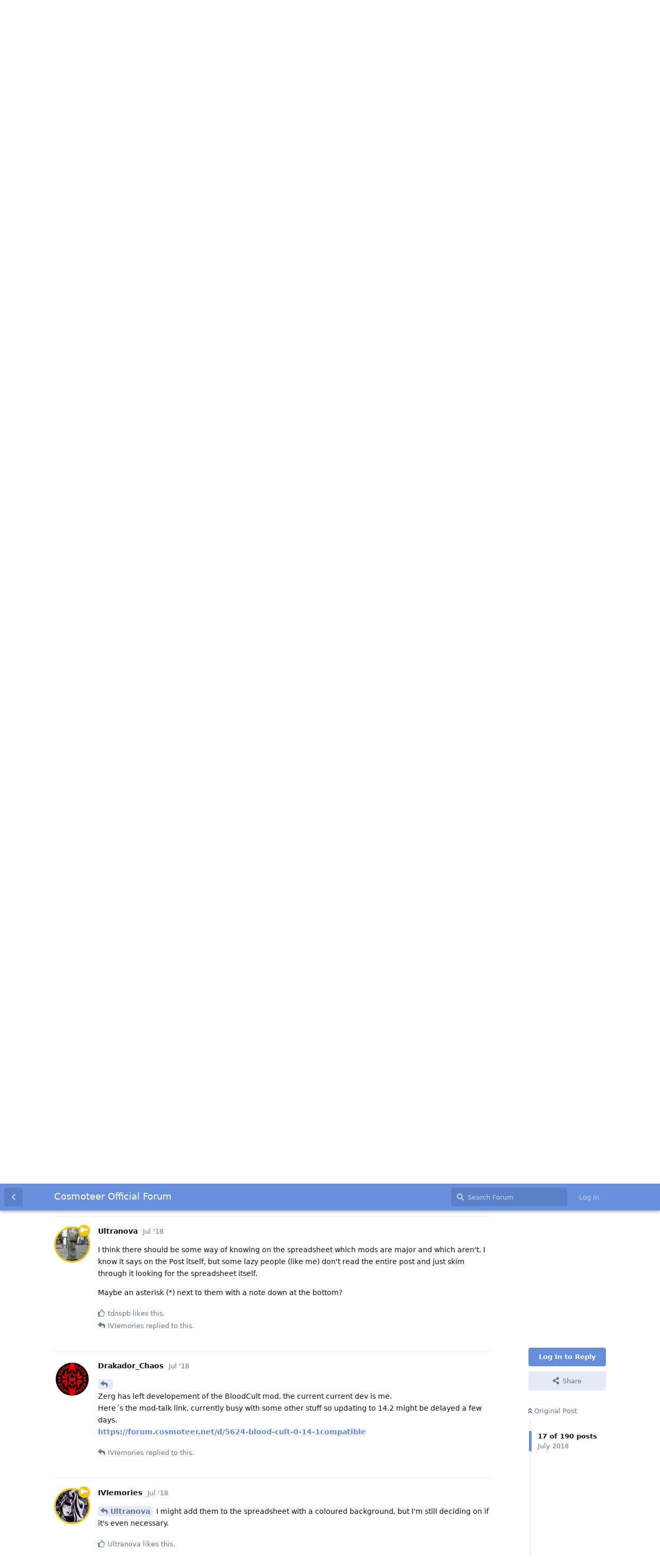

--- FILE ---
content_type: text/html; charset=utf-8
request_url: https://forum.cosmoteer.net/d/6662/19
body_size: 16372
content:
<!doctype html>
<html  dir="ltr"        lang="en" >
    <head>
        <meta charset="utf-8">
        <title>Cosmoteer master mod list - Cosmoteer Official Forum</title>

        <link rel="stylesheet" href="https://forum.cosmoteer.net/assets/forum-fbf1bcca.css">
<link rel="canonical" href="https://forum.cosmoteer.net/d/6662-cosmoteer-master-mod-list?near=19">
<meta name="viewport" content="width=device-width, initial-scale=1, maximum-scale=1, minimum-scale=1">
<meta name="description" content="Discussion &amp; Support Community for &quot;Cosmoteer: Starship Architect &amp; Commander&quot;">
<meta name="theme-color" content="#668EDD">
<link rel="shortcut icon" href="https://forum.cosmoteer.net/assets/favicon-g4ieium3.ico">
<!-- Global Site Tag (gtag.js) - Google Analytics -->
<script async src="https://www.googletagmanager.com/gtag/js?id=UA-79839478-2"></script>
<script>
    window.dataLayer = window.dataLayer || [];
    function gtag(){dataLayer.push(arguments);}
    gtag('js', new Date());
</script>
<script src="https://www.recaptcha.net/recaptcha/api.js?hl=en&render=explicit" async defer></script>
    </head>

    <body>
        <div class="cosmoheader" width="100%">
  <table border="0" max-width="100%" align=center>
    <tr><td align=center><!-- Header -->
      <a href="https://cosmoteer.net">
        <img class="logo" src="https://cosmoteer.net/site_images/logo_med.png" alt="" title="Cosmoteer" border="0" align="center"/><p>
      </a>
    </td></tr>
    <tr><td class="linky" align=center><!-- Links -->
		<a href="http://support.cosmoteer.net">Support</a> |
		<a href="https://steamcommunity.com/app/799600/allnews/">News</a> |
		<a href="https://cosmoteer.net/history.html">Classic</a> |
		<a href="https://cosmoteer.net/faq.html">F.A.Q.</a> |
		<a href="https://discord.gg/cosmoteer">Discord</a> | 
		<a href="https://steamcommunity.com/app/799600/discussions/">Discussions</a> | 
		<a href="https://wiki.cosmoteer.net">Wiki</a> | 
		<a href="http://roadmap.cosmoteer.net">Roadmap</a>
    </td></tr>
    <tr height="15"></tr>
  </table>
</div>

<div id="app" class="App">

    <div id="app-navigation" class="App-navigation"></div>

    <div id="drawer" class="App-drawer">

        <header id="header" class="App-header">
            <div id="header-navigation" class="Header-navigation"></div>
            <div class="container">
                <h1 class="Header-title">
                    <a href="https://forum.cosmoteer.net" id="home-link">
                                                    Cosmoteer Official Forum
                                            </a>
                </h1>
                <div id="header-primary" class="Header-primary"></div>
                <div id="header-secondary" class="Header-secondary"></div>
            </div>
        </header>

    </div>

    <main class="App-content">
        <div id="content"></div>

        <div id="flarum-loading" style="display: none">
    Loading...
</div>

<noscript>
    <div class="Alert">
        <div class="container">
            This site is best viewed in a modern browser with JavaScript enabled.
        </div>
    </div>
</noscript>

<div id="flarum-loading-error" style="display: none">
    <div class="Alert">
        <div class="container">
            Something went wrong while trying to load the full version of this site. Try hard-refreshing this page to fix the error.
        </div>
    </div>
</div>

<noscript id="flarum-content">
    <div class="container">
    <h2>Cosmoteer master mod list</h2>

    <div>
                    <div>
                                <h3>Bubbet</h3>
                <div class="Post-body">
                    <blockquote class="uncited"><div><p><a href="https://forum.cosmoteer.net/d/6662/1" class="PostMention" data-id="133253">IVIemories</a> Latest compatible version: N/A</p></div></blockquote>

<p>Yeah okay.</p>
                </div>
            </div>

            <hr>
                    <div>
                                <h3>IVIemories</h3>
                <div class="Post-body">
                    <p><a href="https://forum.cosmoteer.net/d/6662/5" class="PostMention" data-id="133286">Bubbet</a> It's not stated anywhere in your mod talk section, or if it is then it's in the comments which I am not about to go through.</p>


                </div>
            </div>

            <hr>
                    <div>
                                <h3>GunsForGuns</h3>
                <div class="Post-body">
                    <p>cool idea i like it</p>
                </div>
            </div>

            <hr>
                    <div>
                                <h3>kieffer5101</h3>
                <div class="Post-body">
                    <p><a href="https://forum.cosmoteer.net/d/6662/1" class="PostMention" data-id="133253"></a> I think you should mention that Jesus is the current "director" of the starwars mod bc a lot of new people have tried to talk with classicjam about bugs and crashes.</p>
                </div>
            </div>

            <hr>
                    <div>
                                <h3>jbox1</h3>
                <div class="Post-body">
                    <blockquote class="uncited"><div><p><a href="https://forum.cosmoteer.net/d/6662/1" class="PostMention" data-id="133253">IVIemories</a> <a href="https://forum.cosmoteer.net/d/6181-drones-is-getting-a-rewrite" rel=" nofollow ugc">Drones ++</a> by <a href="https://forum.cosmoteer.net/u/Jbox1" rel=" nofollow ugc">@Jbox1</a>: Drone mod. Currently in the process of being re-written into Automation++<br>
Latest compatible version: N/A</p></div></blockquote>

<p>Compatible with 0.14.2 currently</p>
                </div>
            </div>

            <hr>
                    <div>
                                <h3>IVIemories</h3>
                <div class="Post-body">
                    <p><a href="https://forum.cosmoteer.net/d/6662/15" class="PostMention" data-id="133392">akinata</a> <a href="https://forum.cosmoteer.net/d/6662/12" class="PostMention" data-id="133333">jbox1</a>  Please post your mod download in your own mod talk section, otherwise I won't link to the mod download thread.</p> 

<p>One of the purposes of this mod list is to promote the major mods and move them out of this section into their own private sections; this way new mods won't get pushed down by various large mods which get commented on more frequently.</p> 
                </div>
            </div>

            <hr>
                    <div>
                                <h3>Lemonguy07</h3>
                <div class="Post-body">
                    <p>My first mod is compatible with 0.14.2</p>
                </div>
            </div>

            <hr>
                    <div>
                                <h3>GunsForGuns</h3>
                <div class="Post-body">
                    <p>my meme mod is also compatible with 0.14.2</p>
                </div>
            </div>

            <hr>
                    <div>
                                <h3>akinata</h3>
                <div class="Post-body">
                    <p><a href="https://forum.cosmoteer.net/d/6662/2" class="PostMention" data-id="133254">IVIemories</a> All mods that was compatible with 14.0 should also be with 14.1.<br>
awv&amp;targate (and bloodcult should too) are compatible up to version 14.1 of cosmoteer.</p>

<p>My mod also feature its own bounty mod as an addon with custom difficulty, ships (created mostly by awv&amp;stargate community) and tiers!</p>

<p>Bloodcult has its own custom bounty mod too with its own ships.</p>

<p>Good job on finally creating a mods list.</p>
                </div>
            </div>

            <hr>
                    <div>
                                <h3>akinata</h3>
                <div class="Post-body">
                    <p><a href="https://forum.cosmoteer.net/d/6662/16" class="PostMention" data-id="133398">IVIemories</a> done<br>
tho the mod talk section may need another name like "big mods" or something that indicate that some particular mods are here.<br>
Because right now people may think that this channel is just for talking about mods...</p>

<p>EDIT: jut in case, here is the new link:<br>
<a href="https://forum.cosmoteer.net/d/6669-awv-stargate-mod-currently-compatible-with-14-0-14-1" rel=" nofollow ugc">https://forum.cosmoteer.net/d/6669-awv-stargate-mod-currently-compatible-with-14-0-14-1</a></p>
                </div>
            </div>

            <hr>
                    <div>
                                <h3>Ultranova</h3>
                <div class="Post-body">
                    <p>I think there should be some way of knowing on the spreadsheet which mods are major and which aren't. I know it says on the Post itself, but some lazy people (like me) don't read the entire post and just skim through it looking for the spreadsheet itself.</p> 

<p>Maybe an asterisk (*) next to them with a note down at the bottom?</p> 
                </div>
            </div>

            <hr>
                    <div>
                                <h3>IVIemories</h3>
                <div class="Post-body">
                    <p><a href="https://forum.cosmoteer.net/d/6662/19" class="PostMention" data-id="133512">Ultranova</a> I might add them to the spreadsheet with a coloured background, but I'm still deciding on if it's even necessary.</p>
                </div>
            </div>

            <hr>
                    <div>
                                <h3>Drakador_Chaos</h3>
                <div class="Post-body">
                    <p><a href="https://forum.cosmoteer.net/d/6662/16" class="PostMention" data-id="133398"></a> <br>
Zerg has left developement of the BloodCult mod, the current current dev is me.<br>
Here´s the mod-talk link, currently busy with some other stuff so updating to 14.2 might be delayed a few days.<br>
<a href="https://forum.cosmoteer.net/d/5624-blood-cult-0-14-1compatible" rel=" nofollow ugc">https://forum.cosmoteer.net/d/5624-blood-cult-0-14-1compatible</a></p>
                </div>
            </div>

            <hr>
                    <div>
                                <h3>IVIemories</h3>
                <div class="Post-body">
                    <p><a href="https://forum.cosmoteer.net/d/6662/20" class="PostMention" data-id="133665">Drakador_Chaos</a> I've added you as a co-dev.</p>
                </div>
            </div>

            <hr>
                    <div>
                                <h3>CaptainRedstone</h3>
                <div class="Post-body">
                    <p><a href="https://forum.cosmoteer.net/d/6662/22" class="PostMention" data-id="133840">IVIemories</a> Great work on this! I somehow got my name spelled Catpain Redstone, but I am amazed at the level of research this must have taken!</p>
                </div>
            </div>

            <hr>
                    <div>
                                <h3>Drakador_Chaos</h3>
                <div class="Post-body">
                    <p><a href="https://forum.cosmoteer.net/d/6662/22" class="PostMention" data-id="133840">IVIemories</a> <br>
Bloodcult should be 14.2 compatible now, also, I guess you could add a link to the cosmoteer modding discord somewhere in the thread.</p>

                </div>
            </div>

            <hr>
                    <div>
                                <h3>CaptainRedstone</h3>
                <div class="Post-body">
                    <p><a href="https://forum.cosmoteer.net/d/6662/22" class="PostMention" data-id="133840">IVIemories</a> Also, I just released my shields mod, so if you could add that when you fix my name...</p>
                </div>
            </div>

            <hr>
                    <div>
                                <h3>Drakador_Chaos</h3>
                <div class="Post-body">
                    <p><a href="https://forum.cosmoteer.net/d/6662/27" class="PostMention" data-id="135151">IVIemories</a> <br>
Ahem.<br>
<a href="https://forum.cosmoteer.net/d/6662/24" class="PostMention" data-id="134885">Drakador_Chaos</a></p> 
                </div>
            </div>

            <hr>
                    <div>
                                <h3>IVIemories</h3>
                <div class="Post-body">
                    <p>Will be updating all 14.2 mods to 14.3 compatible. If your mod is somehow not compatible please inform me.</p>
                </div>
            </div>

            <hr>
                    <div>
                                <h3>IVIemories</h3>
                <div class="Post-body">
                    <p>Did some mod version testing. Removed various mods that had dead download links. Updated all 14.2 mods to be compatible with 14.3</p>
                </div>
            </div>

            <hr>
                    <div>
                                <h3>IVIemories</h3>
                <div class="Post-body">
                    <p>Hi Guys</p>

<p>Due to a general lack of time, I haven't been able to keep updating this spreadsheet since late last year. As a stopgap solution until Walt adds steam workshop support, there's now a <a href="https://www.nexusmods.com/cosmoteer" rel=" nofollow ugc">Nexus mods section for Cosmoteer</a> you can access.</p>
                </div>
            </div>

            <hr>
            </div>

    
    </div>

</noscript>


        <div class="App-composer">
            <div class="container">
                <div id="composer"></div>
            </div>
        </div>
    </main>

</div>




        <div id="modal"></div>
        <div id="alerts"></div>

        <script>
            document.getElementById('flarum-loading').style.display = 'block';
            var flarum = {extensions: {}};
        </script>

        <script src="https://forum.cosmoteer.net/assets/forum-1481fd8f.js"></script>
<script src="https://forum.cosmoteer.net/assets/forum-en-1efccbd3.js"></script>

        <script>
            document.getElementById('flarum-loading').style.display = 'none';

            try {
                flarum.core.app.load({"resources":[{"type":"forums","id":"1","attributes":{"title":"Cosmoteer Official Forum","description":"Discussion \u0026 Support Community for \u0022Cosmoteer: Starship Architect \u0026 Commander\u0022","showLanguageSelector":true,"baseUrl":"https:\/\/forum.cosmoteer.net","basePath":"","debug":false,"apiUrl":"https:\/\/forum.cosmoteer.net\/api","welcomeTitle":"Welcome Cosmoteers!","welcomeMessage":"Welcome to the official discussion and support forum for Cosmoteer!\u003Cbr\/\u003EWhen using this forum, you agree to follow \u003Ca href=\u0022https:\/\/forum.cosmoteer.net\/d\/1560-forum-rules-please-read-this-before-posting\/\u0022\u003EThe Rules\u003C\/a\u003E and consent to our \u003Ca href=\u0022https:\/\/cosmoteer.net\/tos.html\u0022\u003ETerms Of Service\u003C\/a\u003E and \u003Ca href=\u0022https:\/\/cosmoteer.net\/privacy.html\u0022\u003EPrivacy Policy\u003C\/a\u003E.","themePrimaryColor":"#668EDD","themeSecondaryColor":"#668EDD","logoUrl":null,"faviconUrl":"https:\/\/forum.cosmoteer.net\/assets\/favicon-g4ieium3.ico","headerHtml":"\u003Cdiv class=\u0022cosmoheader\u0022 width=\u0022100%\u0022\u003E\n  \u003Ctable border=\u00220\u0022 max-width=\u0022100%\u0022 align=center\u003E\n    \u003Ctr\u003E\u003Ctd align=center\u003E\u003C!-- Header --\u003E\n      \u003Ca href=\u0022https:\/\/cosmoteer.net\u0022\u003E\n        \u003Cimg class=\u0022logo\u0022 src=\u0022https:\/\/cosmoteer.net\/site_images\/logo_med.png\u0022 alt=\u0022\u0022 title=\u0022Cosmoteer\u0022 border=\u00220\u0022 align=\u0022center\u0022\/\u003E\u003Cp\u003E\n      \u003C\/a\u003E\n    \u003C\/td\u003E\u003C\/tr\u003E\n    \u003Ctr\u003E\u003Ctd class=\u0022linky\u0022 align=center\u003E\u003C!-- Links --\u003E\n\t\t\u003Ca href=\u0022http:\/\/support.cosmoteer.net\u0022\u003ESupport\u003C\/a\u003E |\n\t\t\u003Ca href=\u0022https:\/\/steamcommunity.com\/app\/799600\/allnews\/\u0022\u003ENews\u003C\/a\u003E |\n\t\t\u003Ca href=\u0022https:\/\/cosmoteer.net\/history.html\u0022\u003EClassic\u003C\/a\u003E |\n\t\t\u003Ca href=\u0022https:\/\/cosmoteer.net\/faq.html\u0022\u003EF.A.Q.\u003C\/a\u003E |\n\t\t\u003Ca href=\u0022https:\/\/discord.gg\/cosmoteer\u0022\u003EDiscord\u003C\/a\u003E | \n\t\t\u003Ca href=\u0022https:\/\/steamcommunity.com\/app\/799600\/discussions\/\u0022\u003EDiscussions\u003C\/a\u003E | \n\t\t\u003Ca href=\u0022https:\/\/wiki.cosmoteer.net\u0022\u003EWiki\u003C\/a\u003E | \n\t\t\u003Ca href=\u0022http:\/\/roadmap.cosmoteer.net\u0022\u003ERoadmap\u003C\/a\u003E\n    \u003C\/td\u003E\u003C\/tr\u003E\n    \u003Ctr height=\u002215\u0022\u003E\u003C\/tr\u003E\n  \u003C\/table\u003E\n\u003C\/div\u003E","footerHtml":null,"allowSignUp":false,"defaultRoute":"\/all","canViewDiscussions":true,"canStartDiscussion":false,"canViewUserList":true,"canViewFlags":false,"guidelinesUrl":"","pusherKey":"da03c481f65a27e27c74","pusherCluster":"","minPrimaryTags":"1","maxPrimaryTags":"1","minSecondaryTags":"0","maxSecondaryTags":"3","emojioneAreaEnableSearch":true,"emojioneAreaEnableRecent":true,"emojioneAreaEnableTones":true,"emojioneAreaFiltersPositionBottom":false,"emojioneAreaSearchPositionBottom":false,"emojioneAreaHideFlarumButton":true,"fof-terms.signup-legal-text":"","fof-terms.hide-updated-at":false,"fof-terms.date-format":"YYYY-MM-DD","fof-terms.canSeeUserPoliciesState":false,"fof-upload.canUpload":false,"fof-upload.canDownload":false,"darkMode":false,"canRequestUsername":false,"canSeeUserDirectoryLink":false,"kilowhatMailingCanMailAll":false,"kilowhatMailingCanMailIndividual":false,"canStartPrivateDiscussion":false,"canStartPrivateDiscussionWithUsers":false,"canStartPrivateDiscussionWithGroups":false,"canStartPrivateDiscussionWithBlockers":false,"ReactionConverts":[null,null,null],"twillio_enabled":"0","authy_enabled":"0","canSelectBestAnswerOwnPost":true,"useAlternativeBestAnswerUi":false},"relationships":{"groups":{"data":[{"type":"groups","id":"1"},{"type":"groups","id":"2"},{"type":"groups","id":"3"},{"type":"groups","id":"5"},{"type":"groups","id":"6"},{"type":"groups","id":"8"},{"type":"groups","id":"9"},{"type":"groups","id":"10"},{"type":"groups","id":"11"},{"type":"groups","id":"12"},{"type":"groups","id":"13"}]},"tags":{"data":[{"type":"tags","id":"1"},{"type":"tags","id":"2"},{"type":"tags","id":"3"},{"type":"tags","id":"4"},{"type":"tags","id":"5"},{"type":"tags","id":"6"},{"type":"tags","id":"8"},{"type":"tags","id":"9"},{"type":"tags","id":"10"},{"type":"tags","id":"11"},{"type":"tags","id":"12"},{"type":"tags","id":"13"},{"type":"tags","id":"15"},{"type":"tags","id":"18"},{"type":"tags","id":"19"},{"type":"tags","id":"20"},{"type":"tags","id":"21"},{"type":"tags","id":"22"},{"type":"tags","id":"23"},{"type":"tags","id":"24"},{"type":"tags","id":"25"},{"type":"tags","id":"26"},{"type":"tags","id":"27"},{"type":"tags","id":"28"},{"type":"tags","id":"29"},{"type":"tags","id":"30"},{"type":"tags","id":"31"},{"type":"tags","id":"32"},{"type":"tags","id":"33"}]},"fofTermsPolicies":{"data":[{"type":"fof-terms-policies","id":"1"}]},"reactions":{"data":[{"type":"reactions","id":"1"},{"type":"reactions","id":"2"},{"type":"reactions","id":"3"},{"type":"reactions","id":"4"},{"type":"reactions","id":"5"},{"type":"reactions","id":"7"}]}}},{"type":"groups","id":"1","attributes":{"nameSingular":"Admin","namePlural":"Admins","color":"#B72A2A","icon":"fas fa-space-shuttle"}},{"type":"groups","id":"2","attributes":{"nameSingular":"Guest","namePlural":"Guests","color":null,"icon":null}},{"type":"groups","id":"3","attributes":{"nameSingular":"Member","namePlural":"Members","color":null,"icon":null}},{"type":"groups","id":"5","attributes":{"nameSingular":"VIP","namePlural":"VIPs","color":"#41f4ca","icon":"fas fa-space-shuttle"}},{"type":"groups","id":"6","attributes":{"nameSingular":"Moderator","namePlural":"Moderators","color":"#F1C40F","icon":"fas fa-space-shuttle"}},{"type":"groups","id":"8","attributes":{"nameSingular":"Trial-Moderator","namePlural":"Trial-Moderators","color":"#F1C40F","icon":"fas fa-space-shuttle"}},{"type":"groups","id":"9","attributes":{"nameSingular":"Supervising Moderator","namePlural":"Supervising Moderators","color":"#F1C40F","icon":"fas fa-space-shuttle"}},{"type":"groups","id":"10","attributes":{"nameSingular":"Champion","namePlural":"Champion","color":"#3498DB","icon":"fas fa-space-shuttle"}},{"type":"groups","id":"11","attributes":{"nameSingular":"Master of Design","namePlural":"Master of Design","color":"#3498DB","icon":"fas fa-space-shuttle"}},{"type":"groups","id":"12","attributes":{"nameSingular":"Grand Champion","namePlural":"Grand Champion","color":"#3498DB","icon":"fas fa-space-shuttle"}},{"type":"groups","id":"13","attributes":{"nameSingular":"Art","namePlural":"Art","color":"#9B59B6","icon":"fas fa-space-shuttle"}},{"type":"tags","id":"1","attributes":{"name":"General Discussion","description":"General discussion related to Cosmoteer that doesn\u0027t fit in any other category.","slug":"general-discussion","color":"#555555","backgroundUrl":null,"backgroundMode":null,"icon":"fas fa-comments","discussionCount":1470,"position":1,"defaultSort":null,"isChild":false,"isHidden":false,"lastPostedAt":"2022-10-23T20:55:22+00:00","canStartDiscussion":false,"canAddToDiscussion":false,"subscription":null},"relationships":{"lastPostedDiscussion":{"data":{"type":"discussions","id":"8026"}}}},{"type":"tags","id":"2","attributes":{"name":"Announcements","description":"Announcements by moderators about Cosmoteer and this forum","slug":"announcements","color":"#FF4136","backgroundUrl":null,"backgroundMode":null,"icon":"fas fa-bullhorn","discussionCount":291,"position":0,"defaultSort":null,"isChild":false,"isHidden":false,"lastPostedAt":"2022-10-23T23:45:52+00:00","canStartDiscussion":false,"canAddToDiscussion":false,"subscription":null},"relationships":{"lastPostedDiscussion":{"data":{"type":"discussions","id":"13949"}}}},{"type":"tags","id":"3","attributes":{"name":"Ship Designs","description":"Share your starship designs in here!","slug":"ship-designs","color":"#2ECC40","backgroundUrl":null,"backgroundMode":null,"icon":"fas fa-space-shuttle","discussionCount":2583,"position":6,"defaultSort":null,"isChild":false,"isHidden":false,"lastPostedAt":"2022-10-22T15:19:42+00:00","canStartDiscussion":false,"canAddToDiscussion":false,"subscription":null},"relationships":{"lastPostedDiscussion":{"data":{"type":"discussions","id":"17"}}}},{"type":"tags","id":"4","attributes":{"name":"Tech Support (No Mods)","description":"Having a technical problem playing Cosmoteer, and you don\u0027t have any mods installed? Ask for help in here.","slug":"tech-support-no-mods","color":"#FF851B","backgroundUrl":null,"backgroundMode":null,"icon":"fas fa-laptop-medical","discussionCount":762,"position":3,"defaultSort":null,"isChild":false,"isHidden":false,"lastPostedAt":"2022-10-21T23:11:19+00:00","canStartDiscussion":false,"canAddToDiscussion":false,"subscription":null},"relationships":{"lastPostedDiscussion":{"data":{"type":"discussions","id":"9"}}}},{"type":"tags","id":"5","attributes":{"name":"Mod Development","description":"Ask any questions about creating mods, including technical problems.","slug":"mod-dev","color":"#39CCCC","backgroundUrl":null,"backgroundMode":null,"icon":"fas fa-tools","discussionCount":721,"position":12,"defaultSort":null,"isChild":false,"isHidden":false,"lastPostedAt":"2022-10-23T17:02:42+00:00","canStartDiscussion":false,"canAddToDiscussion":false,"subscription":null},"relationships":{"lastPostedDiscussion":{"data":{"type":"discussions","id":"13952"}}}},{"type":"tags","id":"6","attributes":{"name":"Ideas \u0026 Suggestions","description":"Post your ideas and suggestions for new Cosmoteer features or other improvements.","slug":"ideas-suggestions","color":"#B10DC9","backgroundUrl":null,"backgroundMode":null,"icon":"fas fa-lightbulb","discussionCount":2127,"position":8,"defaultSort":null,"isChild":false,"isHidden":false,"lastPostedAt":"2022-10-21T10:15:29+00:00","canStartDiscussion":false,"canAddToDiscussion":false,"subscription":null},"relationships":{"lastPostedDiscussion":{"data":{"type":"discussions","id":"13400"}}}},{"type":"tags","id":"8","attributes":{"name":"Translations","description":"Find or post your non-English translations of Cosmoteer!","slug":"translations","color":"#0074D9","backgroundUrl":null,"backgroundMode":null,"icon":"fas fa-language","discussionCount":67,"position":0,"defaultSort":null,"isChild":true,"isHidden":false,"lastPostedAt":"2022-01-07T20:02:50+00:00","canStartDiscussion":false,"canAddToDiscussion":false,"subscription":null},"relationships":{"lastPostedDiscussion":{"data":{"type":"discussions","id":"134"}},"parent":{"data":{"type":"tags","id":"10"}}}},{"type":"tags","id":"10","attributes":{"name":"List of Mods","description":"Share your mods for Cosmoteer in here!","slug":"mods","color":"#0074D9","backgroundUrl":null,"backgroundMode":null,"icon":"fas fa-list","discussionCount":521,"position":10,"defaultSort":null,"isChild":false,"isHidden":false,"lastPostedAt":"2022-10-22T20:52:45+00:00","canStartDiscussion":false,"canAddToDiscussion":false,"subscription":null},"relationships":{"lastPostedDiscussion":{"data":{"type":"discussions","id":"13950"}}}},{"type":"tags","id":"9","attributes":{"name":"Off-Topic","description":"Conversation about anything not related to Cosmoteer.","slug":"off-topic","color":"#BBBBBB","backgroundUrl":null,"backgroundMode":null,"icon":"far fa-comments","discussionCount":1124,"position":13,"defaultSort":null,"isChild":false,"isHidden":false,"lastPostedAt":"2022-10-13T05:52:01+00:00","canStartDiscussion":false,"canAddToDiscussion":false,"subscription":null},"relationships":{"lastPostedDiscussion":{"data":{"type":"discussions","id":"13938"}}}},{"type":"tags","id":"11","attributes":{"name":"Introductions","description":"Introduce yourself in here!","slug":"introductions","color":"#AAAAAA","backgroundUrl":null,"backgroundMode":null,"icon":"fas fa-hand-spock","discussionCount":293,"position":2,"defaultSort":null,"isChild":false,"isHidden":false,"lastPostedAt":"2022-06-01T21:53:30+00:00","canStartDiscussion":false,"canAddToDiscussion":false,"subscription":null},"relationships":{"lastPostedDiscussion":{"data":{"type":"discussions","id":"13814"}}}},{"type":"tags","id":"12","attributes":{"name":"Abh","description":"Discussion and support for Abh Mod.","slug":"abh","color":"#7FDBFF","backgroundUrl":null,"backgroundMode":null,"icon":null,"discussionCount":153,"position":0,"defaultSort":null,"isChild":true,"isHidden":false,"lastPostedAt":"2022-07-15T20:04:09+00:00","canStartDiscussion":false,"canAddToDiscussion":false,"subscription":null},"relationships":{"lastPostedDiscussion":{"data":{"type":"discussions","id":"13186"}},"parent":{"data":{"type":"tags","id":"18"}}}},{"type":"tags","id":"18","attributes":{"name":"Mod Talk","description":"Talk about playing with mods in here.","slug":"mod-talk","color":"#7FDBFF","backgroundUrl":null,"backgroundMode":null,"icon":"fas fa-satellite","discussionCount":472,"position":11,"defaultSort":null,"isChild":false,"isHidden":false,"lastPostedAt":"2022-10-19T06:38:42+00:00","canStartDiscussion":false,"canAddToDiscussion":false,"subscription":null},"relationships":{"lastPostedDiscussion":{"data":{"type":"discussions","id":"13946"}}}},{"type":"tags","id":"13","attributes":{"name":"Events","description":"Find and post about tournaments and other Cosmoteer-related events.","slug":"events","color":"#F012BE","backgroundUrl":null,"backgroundMode":null,"icon":"far fa-calendar-alt","discussionCount":319,"position":5,"defaultSort":null,"isChild":false,"isHidden":false,"lastPostedAt":"2022-10-24T01:29:09+00:00","canStartDiscussion":false,"canAddToDiscussion":false,"subscription":null},"relationships":{"lastPostedDiscussion":{"data":{"type":"discussions","id":"13953"}}}},{"type":"tags","id":"15","attributes":{"name":"Tech Support (Have Mods)","description":"Having a technical problem playing Cosmoteer, and you have mods installed? Ask for help in here.","slug":"tech-support-have-mods","color":"#FFDC00","backgroundUrl":null,"backgroundMode":null,"icon":"fas fa-laptop-code","discussionCount":421,"position":4,"defaultSort":null,"isChild":false,"isHidden":false,"lastPostedAt":"2022-09-28T19:01:53+00:00","canStartDiscussion":false,"canAddToDiscussion":false,"subscription":null},"relationships":{"lastPostedDiscussion":{"data":{"type":"discussions","id":"13920"}}}},{"type":"tags","id":"19","attributes":{"name":"SW: Cosmos Divided","description":"Discussion and support for SW: Cosmos Divided mod.","slug":"sw-cosmos-divided","color":"#7FDBFF","backgroundUrl":null,"backgroundMode":null,"icon":null,"discussionCount":51,"position":5,"defaultSort":null,"isChild":true,"isHidden":false,"lastPostedAt":"2022-09-18T12:38:55+00:00","canStartDiscussion":false,"canAddToDiscussion":false,"subscription":null},"relationships":{"lastPostedDiscussion":{"data":{"type":"discussions","id":"12911"}},"parent":{"data":{"type":"tags","id":"18"}}}},{"type":"tags","id":"20","attributes":{"name":"Bubbet\u0027s Placeholder","description":"Discussion and support for Bubbet\u0027s Placehold Mod.","slug":"bubbet-placeholder","color":"#7FDBFF","backgroundUrl":null,"backgroundMode":null,"icon":null,"discussionCount":5,"position":3,"defaultSort":null,"isChild":true,"isHidden":false,"lastPostedAt":"2019-10-26T08:45:33+00:00","canStartDiscussion":false,"canAddToDiscussion":false,"subscription":null},"relationships":{"lastPostedDiscussion":{"data":{"type":"discussions","id":"2468"}},"parent":{"data":{"type":"tags","id":"18"}}}},{"type":"tags","id":"21","attributes":{"name":"Lore \/ Roleplay","description":"Share your lore and fan-fiction Cosmoteer in here!","slug":"lore","color":"#3D9970","backgroundUrl":null,"backgroundMode":null,"icon":"fas fa-user-astronaut","discussionCount":2694,"position":7,"defaultSort":null,"isChild":false,"isHidden":false,"lastPostedAt":"2022-10-22T22:39:30+00:00","canStartDiscussion":false,"canAddToDiscussion":false,"subscription":null},"relationships":{"lastPostedDiscussion":{"data":{"type":"discussions","id":"13951"}}}},{"type":"tags","id":"22","attributes":{"name":"Blood Cult","description":"Discussion and support for the Blood Cult mod.","slug":"blood-cult","color":"#7FDBFF","backgroundUrl":null,"backgroundMode":null,"icon":null,"discussionCount":8,"position":2,"defaultSort":null,"isChild":true,"isHidden":false,"lastPostedAt":"2022-07-07T19:58:03+00:00","canStartDiscussion":false,"canAddToDiscussion":false,"subscription":null},"relationships":{"lastPostedDiscussion":{"data":{"type":"discussions","id":"11520"}},"parent":{"data":{"type":"tags","id":"18"}}}},{"type":"tags","id":"23","attributes":{"name":"Automation ++","description":"Discussion and support for Automation ++ mod.","slug":"automation","color":"#7FDBFF","backgroundUrl":null,"backgroundMode":null,"icon":null,"discussionCount":24,"position":4,"defaultSort":null,"isChild":true,"isHidden":false,"lastPostedAt":"2022-08-06T11:51:01+00:00","canStartDiscussion":false,"canAddToDiscussion":false,"subscription":null},"relationships":{"lastPostedDiscussion":{"data":{"type":"discussions","id":"12348"}},"parent":{"data":{"type":"tags","id":"18"}}}},{"type":"tags","id":"24","attributes":{"name":"AWV \u0026 Stargate","description":"Discussion and support for Akinata\u0027s Weapon Variants \u0026 Stargate mod.","slug":"awv-stargate","color":"#7FDBFF","backgroundUrl":null,"backgroundMode":null,"icon":null,"discussionCount":5,"position":1,"defaultSort":null,"isChild":true,"isHidden":false,"lastPostedAt":"2021-04-14T22:07:05+00:00","canStartDiscussion":false,"canAddToDiscussion":false,"subscription":null},"relationships":{"lastPostedDiscussion":{"data":{"type":"discussions","id":"6669"}},"parent":{"data":{"type":"tags","id":"18"}}}},{"type":"tags","id":"25","attributes":{"name":"Guides","description":"Community-written guides for playing and modding Cosmoteer should be posted in here.","slug":"guides","color":"#A5BA6D","backgroundUrl":null,"backgroundMode":null,"icon":"fas fa-book","discussionCount":91,"position":9,"defaultSort":null,"isChild":false,"isHidden":false,"lastPostedAt":"2022-09-23T06:03:14+00:00","canStartDiscussion":false,"canAddToDiscussion":false,"subscription":null},"relationships":{"lastPostedDiscussion":{"data":{"type":"discussions","id":"13913"}}}},{"type":"tags","id":"26","attributes":{"name":"General Gameplay","description":"Guides that are not specifically about ship building or modding should be posted in here.","slug":"gameplay-guides","color":"#A5BA6D","backgroundUrl":null,"backgroundMode":null,"icon":"fas fa-gamepad","discussionCount":7,"position":0,"defaultSort":null,"isChild":true,"isHidden":false,"lastPostedAt":"2022-07-01T09:31:04+00:00","canStartDiscussion":false,"canAddToDiscussion":false,"subscription":null},"relationships":{"lastPostedDiscussion":{"data":{"type":"discussions","id":"13852"}},"parent":{"data":{"type":"tags","id":"25"}}}},{"type":"tags","id":"27","attributes":{"name":"Ship Building","description":"Guides that are specifically about how to design ships should be posted in here.","slug":"ship-building-guides","color":"#A5BA6D","backgroundUrl":null,"backgroundMode":null,"icon":"fas fa-space-shuttle","discussionCount":27,"position":1,"defaultSort":null,"isChild":true,"isHidden":false,"lastPostedAt":"2022-07-01T09:31:04+00:00","canStartDiscussion":false,"canAddToDiscussion":false,"subscription":null},"relationships":{"lastPostedDiscussion":{"data":{"type":"discussions","id":"13852"}},"parent":{"data":{"type":"tags","id":"25"}}}},{"type":"tags","id":"28","attributes":{"name":"Modding","description":"Guides that are about creating mods for Cosmoteer should be posted in here.","slug":"modding-guides","color":"#A5BA6D","backgroundUrl":null,"backgroundMode":null,"icon":"fas fa-tools","discussionCount":17,"position":2,"defaultSort":null,"isChild":true,"isHidden":false,"lastPostedAt":"2022-02-20T06:40:06+00:00","canStartDiscussion":false,"canAddToDiscussion":false,"subscription":null},"relationships":{"lastPostedDiscussion":{"data":{"type":"discussions","id":"13703"}},"parent":{"data":{"type":"tags","id":"25"}}}},{"type":"tags","id":"29","attributes":{"name":"Lore \u0026 Roleplay","description":"","slug":"roleplay-guides","color":"#A5BA6D","backgroundUrl":null,"backgroundMode":null,"icon":"fas fa-user-astronaut","discussionCount":20,"position":3,"defaultSort":null,"isChild":true,"isHidden":false,"lastPostedAt":"2022-05-13T05:09:15+00:00","canStartDiscussion":false,"canAddToDiscussion":false,"subscription":null},"relationships":{"lastPostedDiscussion":{"data":{"type":"discussions","id":"3514"}},"parent":{"data":{"type":"tags","id":"25"}}}},{"type":"tags","id":"30","attributes":{"name":"Galaxy in Flames","description":"Discussion and support for Galaxy in Flames mod.","slug":"galaxy-in-flames","color":"#7FDBFF","backgroundUrl":null,"backgroundMode":null,"icon":null,"discussionCount":7,"position":6,"defaultSort":null,"isChild":true,"isHidden":false,"lastPostedAt":"2020-10-07T01:27:29+00:00","canStartDiscussion":false,"canAddToDiscussion":false,"subscription":null},"relationships":{"lastPostedDiscussion":{"data":{"type":"discussions","id":"9005"}},"parent":{"data":{"type":"tags","id":"18"}}}},{"type":"tags","id":"31","attributes":{"name":"Modding Feature","description":"If you have a suggestion for a new technical feature that can be taken advantage of by mod developers, please use this tag.","slug":"modding-feature","color":"#B10DC9","backgroundUrl":null,"backgroundMode":null,"icon":"far fa-lightbulb","discussionCount":142,"position":0,"defaultSort":null,"isChild":true,"isHidden":false,"lastPostedAt":"2022-10-12T01:19:20+00:00","canStartDiscussion":false,"canAddToDiscussion":false,"subscription":null},"relationships":{"lastPostedDiscussion":{"data":{"type":"discussions","id":"13940"}},"parent":{"data":{"type":"tags","id":"6"}}}},{"type":"tags","id":"32","attributes":{"name":"Galactic Allegiance","description":"","slug":"galactic-allegiance","color":"#7FDBFF","backgroundUrl":null,"backgroundMode":null,"icon":"","discussionCount":7,"position":7,"defaultSort":null,"isChild":true,"isHidden":false,"lastPostedAt":"2021-12-08T10:07:08+00:00","canStartDiscussion":false,"canAddToDiscussion":false,"subscription":null},"relationships":{"lastPostedDiscussion":{"data":{"type":"discussions","id":"11310"}},"parent":{"data":{"type":"tags","id":"18"}}}},{"type":"tags","id":"33","attributes":{"name":"W40K","description":"Discussion and support for the Warhammer 40K mod.","slug":"w40k","color":"#7FDBFF","backgroundUrl":null,"backgroundMode":null,"icon":"","discussionCount":1,"position":8,"defaultSort":null,"isChild":true,"isHidden":false,"lastPostedAt":"2020-07-27T14:50:02+00:00","canStartDiscussion":false,"canAddToDiscussion":false,"subscription":null},"relationships":{"lastPostedDiscussion":{"data":{"type":"discussions","id":"11250"}},"parent":{"data":{"type":"tags","id":"18"}}}},{"type":"discussions","id":"8026","attributes":{"title":"Cosmoteer memes 2.0","slug":"cosmoteer-memes-2-0","commentCount":1251,"participantCount":115,"createdAt":"2018-12-16T00:27:07+00:00","lastPostedAt":"2022-10-23T20:55:22+00:00","lastPostNumber":1299,"canReply":false,"canRename":false,"canDelete":false,"canHide":false,"isApproved":true,"isLocked":false,"canLock":false,"isSticky":false,"canSticky":false,"canTag":false,"canEditRecipients":false,"canEditUserRecipients":false,"canEditGroupRecipients":false,"canMerge":false,"canSplit":false,"fof-prevent-necrobumping":30,"canSelectBestAnswer":false,"hasBestAnswer":false,"startUserId":3888,"firstPostId":173466}},{"type":"discussions","id":"13949","attributes":{"title":"This forum will be deactivated on Sunday","slug":"this-forum-will-be-deactivated-on-sunday","commentCount":39,"participantCount":33,"createdAt":"2022-10-21T20:24:33+00:00","lastPostedAt":"2022-10-24T01:32:30+00:00","lastPostNumber":40,"canReply":false,"canRename":false,"canDelete":false,"canHide":false,"isApproved":true,"isLocked":false,"canLock":false,"isSticky":true,"canSticky":false,"canTag":false,"canEditRecipients":false,"canEditUserRecipients":false,"canEditGroupRecipients":false,"canMerge":false,"canSplit":false,"fof-prevent-necrobumping":null,"canSelectBestAnswer":false,"hasBestAnswer":false,"startUserId":1,"firstPostId":294067}},{"type":"discussions","id":"17","attributes":{"title":"Red Shark Series Update2.[One Ship]","slug":"red-shark-series-update2-one-ship","commentCount":6,"participantCount":7,"createdAt":"2016-07-13T08:47:38+00:00","lastPostedAt":"2022-10-22T05:54:38+00:00","lastPostNumber":6,"canReply":false,"canRename":false,"canDelete":false,"canHide":false,"isApproved":true,"isLocked":false,"canLock":false,"isSticky":false,"canSticky":false,"canTag":false,"canEditRecipients":false,"canEditUserRecipients":false,"canEditGroupRecipients":false,"canMerge":false,"canSplit":false,"fof-prevent-necrobumping":30,"canSelectBestAnswer":false,"hasBestAnswer":false,"startUserId":7,"firstPostId":60}},{"type":"discussions","id":"9","attributes":{"title":"\u0022New Ship trouble\u0022","slug":"new-ship-trouble","commentCount":8,"participantCount":3,"createdAt":"2016-07-12T02:08:01+00:00","lastPostedAt":"2016-07-13T04:26:10+00:00","lastPostNumber":8,"canReply":false,"canRename":false,"canDelete":false,"canHide":false,"isApproved":true,"isLocked":false,"canLock":false,"isSticky":false,"canSticky":false,"canTag":false,"canEditRecipients":false,"canEditUserRecipients":false,"canEditGroupRecipients":false,"canMerge":false,"canSplit":false,"fof-prevent-necrobumping":30,"canSelectBestAnswer":false,"hasBestAnswer":false,"startUserId":7,"firstPostId":23}},{"type":"discussions","id":"13952","attributes":{"title":"how to call properties of a ship selected in the start screen","slug":"how-to-call-properties-of-a-ship-selected-in-the-start-screen","commentCount":2,"participantCount":2,"createdAt":"2022-10-23T17:02:42+00:00","lastPostedAt":"2022-10-23T17:21:56+00:00","lastPostNumber":2,"canReply":false,"canRename":false,"canDelete":false,"canHide":false,"isApproved":true,"isLocked":false,"canLock":false,"isSticky":false,"canSticky":false,"canTag":false,"canEditRecipients":false,"canEditUserRecipients":false,"canEditGroupRecipients":false,"canMerge":false,"canSplit":false,"fof-prevent-necrobumping":30,"canSelectBestAnswer":false,"hasBestAnswer":false,"startUserId":5388,"firstPostId":294118}},{"type":"discussions","id":"13400","attributes":{"title":"What about mining?","slug":"what-about-mining","commentCount":5,"participantCount":4,"createdAt":"2021-11-08T10:18:30+00:00","lastPostedAt":"2022-10-21T12:37:17+00:00","lastPostNumber":5,"canReply":false,"canRename":false,"canDelete":false,"canHide":false,"isApproved":true,"isLocked":false,"canLock":false,"isSticky":false,"canSticky":false,"canTag":false,"canEditRecipients":false,"canEditUserRecipients":false,"canEditGroupRecipients":false,"canMerge":false,"canSplit":false,"fof-prevent-necrobumping":30,"canSelectBestAnswer":false,"hasBestAnswer":false,"startUserId":8554,"firstPostId":289094}},{"type":"discussions","id":"134","attributes":{"title":"French translation\/Traduction en Fran\u00e7ais","slug":"french-translation-traduction-en-fran-ais","commentCount":12,"participantCount":8,"createdAt":"2016-11-06T18:26:50+00:00","lastPostedAt":"2017-12-06T23:18:01+00:00","lastPostNumber":13,"canReply":false,"canRename":false,"canDelete":false,"canHide":false,"isApproved":true,"isLocked":false,"canLock":false,"isSticky":false,"canSticky":false,"canTag":false,"canEditRecipients":false,"canEditUserRecipients":false,"canEditGroupRecipients":false,"canMerge":false,"canSplit":false,"fof-prevent-necrobumping":30,"canSelectBestAnswer":false,"hasBestAnswer":false,"startUserId":30,"firstPostId":748}},{"type":"discussions","id":"13938","attributes":{"title":"memories","slug":"memories","commentCount":4,"participantCount":2,"createdAt":"2022-10-11T08:14:49+00:00","lastPostedAt":"2022-10-13T06:29:48+00:00","lastPostNumber":4,"canReply":false,"canRename":false,"canDelete":false,"canHide":false,"isApproved":true,"isLocked":false,"canLock":false,"isSticky":false,"canSticky":false,"canTag":false,"canEditRecipients":false,"canEditUserRecipients":false,"canEditGroupRecipients":false,"canMerge":false,"canSplit":false,"fof-prevent-necrobumping":30,"canSelectBestAnswer":false,"hasBestAnswer":false,"startUserId":4503,"firstPostId":294019}},{"type":"discussions","id":"13950","attributes":{"title":"Advanced Ship Systems! [Final ver for classic]","slug":"advanced-ship-systems-final-ver-for-classic","commentCount":2,"participantCount":2,"createdAt":"2022-10-22T20:52:45+00:00","lastPostedAt":"2022-10-22T21:06:52+00:00","lastPostNumber":2,"canReply":false,"canRename":false,"canDelete":false,"canHide":false,"isApproved":true,"isLocked":false,"canLock":false,"isSticky":false,"canSticky":false,"canTag":false,"canEditRecipients":false,"canEditUserRecipients":false,"canEditGroupRecipients":false,"canMerge":false,"canSplit":false,"fof-prevent-necrobumping":30,"canSelectBestAnswer":false,"hasBestAnswer":false,"startUserId":8507,"firstPostId":294103}},{"type":"discussions","id":"13814","attributes":{"title":"Formerly Zin01","slug":"formerly-zin01","commentCount":1,"participantCount":1,"createdAt":"2022-06-01T21:53:30+00:00","lastPostedAt":"2022-06-01T21:53:30+00:00","lastPostNumber":1,"canReply":false,"canRename":false,"canDelete":false,"canHide":false,"isApproved":true,"isLocked":false,"canLock":false,"isSticky":false,"canSticky":false,"canTag":false,"canEditRecipients":false,"canEditUserRecipients":false,"canEditGroupRecipients":false,"canMerge":false,"canSplit":false,"fof-prevent-necrobumping":30,"canSelectBestAnswer":false,"hasBestAnswer":false,"startUserId":8841,"firstPostId":293123}},{"type":"discussions","id":"13186","attributes":{"title":"Abh Mod v0.7.2.9 for Cosmoteer 0.15.16-17","slug":"abh-mod-v0-7-2-9-for-cosmoteer-0-15-16-17","commentCount":64,"participantCount":15,"createdAt":"2021-08-21T08:42:52+00:00","lastPostedAt":"2022-09-15T07:38:08+00:00","lastPostNumber":65,"canReply":false,"canRename":false,"canDelete":false,"canHide":false,"isApproved":true,"isLocked":false,"canLock":false,"isSticky":false,"canSticky":false,"canTag":false,"canEditRecipients":false,"canEditUserRecipients":false,"canEditGroupRecipients":false,"canMerge":false,"canSplit":false,"fof-prevent-necrobumping":30,"canSelectBestAnswer":false,"hasBestAnswer":false,"startUserId":31,"firstPostId":286033}},{"type":"discussions","id":"13953","attributes":{"title":"test","slug":"test","commentCount":0,"participantCount":1,"createdAt":"2022-10-24T01:29:09+00:00","lastPostedAt":"2022-10-24T01:29:09+00:00","lastPostNumber":1,"canReply":false,"canRename":false,"canDelete":false,"canHide":false,"isHidden":true,"hiddenAt":"2022-10-24T01:31:06+00:00","isApproved":true,"isLocked":false,"canLock":false,"isSticky":false,"canSticky":false,"canTag":false,"canEditRecipients":false,"canEditUserRecipients":false,"canEditGroupRecipients":false,"canMerge":false,"canSplit":false,"fof-prevent-necrobumping":30,"canSelectBestAnswer":false,"hasBestAnswer":false,"startUserId":2,"firstPostId":294126}},{"type":"discussions","id":"13920","attributes":{"title":"not able to use Tinybits","slug":"not-able-to-use-tinybits","commentCount":1,"participantCount":1,"createdAt":"2022-09-28T19:01:53+00:00","lastPostedAt":"2022-09-28T19:01:53+00:00","lastPostNumber":1,"canReply":false,"canRename":false,"canDelete":false,"canHide":false,"isApproved":true,"isLocked":false,"canLock":false,"isSticky":false,"canSticky":false,"canTag":false,"canEditRecipients":false,"canEditUserRecipients":false,"canEditGroupRecipients":false,"canMerge":false,"canSplit":false,"fof-prevent-necrobumping":30,"canSelectBestAnswer":false,"hasBestAnswer":false,"startUserId":8386,"firstPostId":293922}},{"type":"discussions","id":"13946","attributes":{"title":"Cu dan se duoc tan huong tien ich Vinhomes Co Loa Dong Anh dang cap","slug":"cu-dan-se-duoc-tan-huong-tien-ich-vinhomes-co-loa-dong-anh-dang-cap","commentCount":0,"participantCount":1,"createdAt":"2022-10-19T06:38:42+00:00","lastPostedAt":"2022-10-19T06:38:42+00:00","lastPostNumber":1,"canReply":false,"canRename":false,"canDelete":false,"canHide":false,"isHidden":true,"hiddenAt":"2022-10-19T15:29:27+00:00","isApproved":true,"isLocked":false,"canLock":false,"isSticky":false,"canSticky":false,"canTag":false,"canEditRecipients":false,"canEditUserRecipients":false,"canEditGroupRecipients":false,"canMerge":false,"canSplit":false,"fof-prevent-necrobumping":30,"canSelectBestAnswer":false,"hasBestAnswer":false,"startUserId":9024,"firstPostId":294048}},{"type":"discussions","id":"12911","attributes":{"title":"Star Wars: A Cosmos Divided Ships Pack v1.20 RELEASED (Cosmoteer 0.15.13+)","slug":"star-wars-a-cosmos-divided-ships-pack-v1-20-released-cosmoteer-0-15-13","commentCount":27,"participantCount":13,"createdAt":"2021-05-04T22:50:30+00:00","lastPostedAt":"2022-09-27T05:39:57+00:00","lastPostNumber":29,"canReply":false,"canRename":false,"canDelete":false,"canHide":false,"isApproved":true,"isLocked":false,"canLock":false,"isSticky":false,"canSticky":false,"canTag":false,"canEditRecipients":false,"canEditUserRecipients":false,"canEditGroupRecipients":false,"canMerge":false,"canSplit":false,"fof-prevent-necrobumping":30,"canSelectBestAnswer":false,"hasBestAnswer":false,"startUserId":239,"firstPostId":282497}},{"type":"discussions","id":"2468","attributes":{"title":"[Abandoned] Errors\/Bugs:","slug":"abandoned-errors-bugs","commentCount":52,"participantCount":19,"createdAt":"2017-09-24T17:17:20+00:00","lastPostedAt":"2019-10-26T09:05:57+00:00","lastPostNumber":55,"canReply":false,"canRename":false,"canDelete":false,"canHide":false,"isApproved":true,"isLocked":false,"canLock":false,"isSticky":false,"canSticky":false,"canTag":false,"canEditRecipients":false,"canEditUserRecipients":false,"canEditGroupRecipients":false,"canMerge":false,"canSplit":false,"fof-prevent-necrobumping":30,"canSelectBestAnswer":false,"hasBestAnswer":false,"startUserId":196,"firstPostId":22361}},{"type":"discussions","id":"13951","attributes":{"title":"One last message before the closure of this forum","slug":"one-last-message-before-the-closure-of-this-forum","commentCount":1,"participantCount":1,"createdAt":"2022-10-22T22:39:30+00:00","lastPostedAt":"2022-10-22T22:39:30+00:00","lastPostNumber":1,"canReply":false,"canRename":false,"canDelete":false,"canHide":false,"isApproved":true,"isLocked":false,"canLock":false,"isSticky":false,"canSticky":false,"canTag":false,"canEditRecipients":false,"canEditUserRecipients":false,"canEditGroupRecipients":false,"canMerge":false,"canSplit":false,"fof-prevent-necrobumping":30,"canSelectBestAnswer":false,"hasBestAnswer":false,"startUserId":2525,"firstPostId":294106}},{"type":"discussions","id":"11520","attributes":{"title":"Bloodcult Reworked(V1.9.5) (WIP) (Compatible 0.15.7-14)","slug":"bloodcult-reworked-v1-9-5-wip-compatible-0-15-7-14","commentCount":47,"participantCount":14,"createdAt":"2020-06-17T12:30:23+00:00","lastPostedAt":"2022-07-07T19:58:03+00:00","lastPostNumber":52,"canReply":false,"canRename":false,"canDelete":false,"canHide":false,"isApproved":true,"isLocked":false,"canLock":false,"isSticky":false,"canSticky":false,"canTag":false,"canEditRecipients":false,"canEditUserRecipients":false,"canEditGroupRecipients":false,"canMerge":false,"canSplit":false,"fof-prevent-necrobumping":30,"canSelectBestAnswer":false,"hasBestAnswer":false,"startUserId":2462,"firstPostId":259720}},{"type":"discussions","id":"12348","attributes":{"title":"Automation++ (1.3.1) : Power Reloaded","slug":"automation-1-3-1-power-reloaded","commentCount":62,"participantCount":19,"createdAt":"2020-12-24T13:56:58+00:00","lastPostedAt":"2022-08-07T08:22:14+00:00","lastPostNumber":65,"canReply":false,"canRename":false,"canDelete":false,"canHide":false,"isApproved":true,"isLocked":false,"canLock":false,"isSticky":false,"canSticky":false,"canTag":false,"canEditRecipients":false,"canEditUserRecipients":false,"canEditGroupRecipients":false,"canMerge":false,"canSplit":false,"fof-prevent-necrobumping":30,"canSelectBestAnswer":false,"hasBestAnswer":false,"startUserId":7051,"firstPostId":274076}},{"type":"discussions","id":"6669","attributes":{"title":"AWV \u0026 Stargate mod for 0.14.4 ! (discontinued!)","slug":"awv-stargate-mod-for-0-14-4-discontinued","commentCount":78,"participantCount":34,"createdAt":"2018-07-28T13:26:49+00:00","lastPostedAt":"2021-04-14T22:11:19+00:00","lastPostNumber":82,"canReply":false,"canRename":false,"canDelete":false,"canHide":false,"isApproved":true,"isLocked":false,"canLock":false,"isSticky":false,"canSticky":false,"canTag":false,"canEditRecipients":false,"canEditUserRecipients":false,"canEditGroupRecipients":false,"canMerge":false,"canSplit":false,"fof-prevent-necrobumping":30,"canSelectBestAnswer":false,"hasBestAnswer":false,"startUserId":814,"firstPostId":133406}},{"type":"discussions","id":"13913","attributes":{"title":"30-min Let\u0027s Play Cosmoteer by SplatterCatGaming","slug":"30-min-let-s-play-cosmoteer-by-splattercatgaming","commentCount":1,"participantCount":1,"createdAt":"2022-09-23T06:03:14+00:00","lastPostedAt":"2022-09-23T06:03:14+00:00","lastPostNumber":1,"canReply":false,"canRename":false,"canDelete":false,"canHide":false,"isApproved":true,"isLocked":false,"canLock":false,"isSticky":false,"canSticky":false,"canTag":false,"canEditRecipients":false,"canEditUserRecipients":false,"canEditGroupRecipients":false,"canMerge":false,"canSplit":false,"fof-prevent-necrobumping":30,"canSelectBestAnswer":false,"hasBestAnswer":false,"startUserId":755,"firstPostId":293881}},{"type":"discussions","id":"13852","attributes":{"title":"Squib guide","slug":"squib-guide","commentCount":1,"participantCount":1,"createdAt":"2022-07-01T09:31:04+00:00","lastPostedAt":"2022-07-01T09:31:04+00:00","lastPostNumber":1,"canReply":false,"canRename":false,"canDelete":false,"canHide":false,"isApproved":true,"isLocked":false,"canLock":false,"isSticky":false,"canSticky":false,"canTag":false,"canEditRecipients":false,"canEditUserRecipients":false,"canEditGroupRecipients":false,"canMerge":false,"canSplit":false,"fof-prevent-necrobumping":30,"canSelectBestAnswer":false,"hasBestAnswer":false,"startUserId":8829,"firstPostId":293392}},{"type":"discussions","id":"13703","attributes":{"title":"How to promote your mod","slug":"how-to-promote-your-mod","commentCount":1,"participantCount":1,"createdAt":"2022-02-20T06:40:06+00:00","lastPostedAt":"2022-02-20T06:40:06+00:00","lastPostNumber":1,"canReply":false,"canRename":false,"canDelete":false,"canHide":false,"isApproved":true,"isLocked":false,"canLock":false,"isSticky":false,"canSticky":false,"canTag":false,"canEditRecipients":false,"canEditUserRecipients":false,"canEditGroupRecipients":false,"canMerge":false,"canSplit":false,"fof-prevent-necrobumping":30,"canSelectBestAnswer":false,"hasBestAnswer":false,"startUserId":8479,"firstPostId":291922}},{"type":"discussions","id":"3514","attributes":{"title":"Getting Started With Factions (Guide)","slug":"getting-started-with-factions-guide","commentCount":108,"participantCount":37,"createdAt":"2017-12-06T21:21:23+00:00","lastPostedAt":"2022-05-19T01:43:41+00:00","lastPostNumber":109,"canReply":false,"canRename":false,"canDelete":false,"canHide":false,"isApproved":true,"isLocked":false,"canLock":false,"isSticky":false,"canSticky":false,"canTag":false,"canEditRecipients":false,"canEditUserRecipients":false,"canEditGroupRecipients":false,"canMerge":false,"canSplit":false,"fof-prevent-necrobumping":30,"canSelectBestAnswer":false,"hasBestAnswer":false,"startUserId":2338,"firstPostId":47803}},{"type":"discussions","id":"9005","attributes":{"title":"GiF : Oops All Ships! (compatible with every version ever)","slug":"gif-oops-all-ships-compatible-with-every-version-ever","commentCount":15,"participantCount":8,"createdAt":"2019-04-08T18:14:33+00:00","lastPostedAt":"2020-10-07T15:30:24+00:00","lastPostNumber":18,"canReply":false,"canRename":false,"canDelete":false,"canHide":false,"isApproved":true,"isLocked":false,"canLock":false,"isSticky":false,"canSticky":false,"canTag":false,"canEditRecipients":false,"canEditUserRecipients":false,"canEditGroupRecipients":false,"canMerge":false,"canSplit":false,"fof-prevent-necrobumping":30,"canSelectBestAnswer":false,"hasBestAnswer":false,"startUserId":3213,"firstPostId":202028}},{"type":"discussions","id":"13940","attributes":{"title":"Tradeable parameters for resources","slug":"tradeable-parameters-for-resources","commentCount":1,"participantCount":1,"createdAt":"2022-10-12T01:19:20+00:00","lastPostedAt":"2022-10-12T01:19:20+00:00","lastPostNumber":1,"canReply":false,"canRename":false,"canDelete":false,"canHide":false,"isApproved":true,"isLocked":false,"canLock":false,"isSticky":false,"canSticky":false,"canTag":false,"canEditRecipients":false,"canEditUserRecipients":false,"canEditGroupRecipients":false,"canMerge":false,"canSplit":false,"fof-prevent-necrobumping":30,"canSelectBestAnswer":false,"hasBestAnswer":false,"startUserId":31,"firstPostId":294032}},{"type":"discussions","id":"11310","attributes":{"title":"Progress report on Galactic Allegiance","slug":"progress-report-on-galactic-allegiance","commentCount":299,"participantCount":39,"createdAt":"2020-05-05T00:57:36+00:00","lastPostedAt":"2022-01-04T15:30:52+00:00","lastPostNumber":304,"canReply":false,"canRename":false,"canDelete":false,"canHide":false,"isApproved":true,"isLocked":false,"canLock":false,"isSticky":false,"canSticky":false,"canTag":false,"canEditRecipients":false,"canEditUserRecipients":false,"canEditGroupRecipients":false,"canMerge":false,"canSplit":false,"fof-prevent-necrobumping":30,"canSelectBestAnswer":false,"hasBestAnswer":false,"startUserId":3888,"firstPostId":255788}},{"type":"discussions","id":"11250","attributes":{"title":"Progress on Warhammer 40k mod.","slug":"progress-on-warhammer-40k-mod","commentCount":41,"participantCount":13,"createdAt":"2020-04-24T12:41:25+00:00","lastPostedAt":"2021-12-18T04:49:26+00:00","lastPostNumber":42,"canReply":false,"canRename":false,"canDelete":false,"canHide":false,"isApproved":true,"isLocked":false,"canLock":false,"isSticky":false,"canSticky":false,"canTag":false,"canEditRecipients":false,"canEditUserRecipients":false,"canEditGroupRecipients":false,"canMerge":false,"canSplit":false,"fof-prevent-necrobumping":30,"canSelectBestAnswer":false,"hasBestAnswer":false,"startUserId":4267,"firstPostId":254966}},{"type":"fof-terms-policies","id":"1","attributes":{"sort":null,"name":"Terms of Service","url":"https:\/\/cosmoteer.net\/tos.html","update_message":null,"terms_updated_at":null}},{"type":"reactions","id":"1","attributes":{"identifier":"thumbsup","display":null,"type":"emoji","enabled":1}},{"type":"reactions","id":"2","attributes":{"identifier":"thumbsdown","display":null,"type":"emoji","enabled":1}},{"type":"reactions","id":"3","attributes":{"identifier":"laughing","display":null,"type":"emoji","enabled":1}},{"type":"reactions","id":"4","attributes":{"identifier":"confused","display":null,"type":"emoji","enabled":1}},{"type":"reactions","id":"5","attributes":{"identifier":"heart","display":null,"type":"emoji","enabled":1}},{"type":"reactions","id":"7","attributes":{"identifier":"cry","display":null,"type":"emoji","enabled":1}}],"session":{"userId":0,"csrfToken":"vHyJ0U62cGUQjd7dGQIBn4G6j2EpLIoYpumt8NHq"},"locales":{"en":"English"},"locale":"en","googleTrackingCode":"UA-79839478-2","fof-recaptcha.credentials.site":"6LdlRhoUAAAAALAKnfIXSzqAd7PuHOLTAXKGRNRR","fof-recaptcha.type":"","fof-byobu.enable_byobu_user_page":null,"fof-prevent-necrobumping.message.title":"","fof-prevent-necrobumping.message.description":"Do not \u0022necropost\u0022 in discussions that have not had a reply in over a month unless you have good reason to believe that your reply will be of interest to the original participants (i.e., you figured out how to fix a bug) or you have good reason to need to get the attention of the original participants (i.e., you want to report a bug to a mod author). It is almost always preferable to start a new thread instead. (Discussions that have been stickied by moderators are an exception to this rule; it is okay to reply to those discussions at any time as long as your reply is otherwise on-topic for the discussion.)","fof-prevent-necrobumping.message.agreement":"","fof-share-social.networks.facebook":"1","fof-share-social.networks.twitter":"1","fof-share-social.networks.linkedin":"1","fof-share-social.networks.reddit":"1","fof-share-social.networks.vkontakte":"1","fof-share-social.networks.odnoklassniki":"1","fof-share-social.networks.my_mail":"1","fof-share-social.networks.qq":"1","fof-share-social.networks.qzone":"1","apiDocument":{"data":{"type":"discussions","id":"6662","attributes":{"title":"Cosmoteer master mod list","slug":"cosmoteer-master-mod-list","commentCount":189,"participantCount":53,"createdAt":"2018-07-27T21:34:32+00:00","lastPostedAt":"2022-07-07T02:10:42+00:00","lastPostNumber":199,"canReply":false,"canRename":false,"canDelete":false,"canHide":false,"isApproved":true,"isLocked":false,"canLock":false,"isSticky":true,"canSticky":false,"canTag":false,"canEditRecipients":false,"canEditUserRecipients":false,"canEditGroupRecipients":false,"canMerge":false,"canSplit":false,"fof-prevent-necrobumping":30,"canSelectBestAnswer":false,"hasBestAnswer":true,"startUserId":10,"firstPostId":133253,"bestAnswerSetAt":"2022-06-04T03:44:20+00:00"},"relationships":{"posts":{"data":[{"type":"posts","id":"133253"},{"type":"posts","id":"133254"},{"type":"posts","id":"133255"},{"type":"posts","id":"133271"},{"type":"posts","id":"133286"},{"type":"posts","id":"133295"},{"type":"posts","id":"133308"},{"type":"posts","id":"133320"},{"type":"posts","id":"133333"},{"type":"posts","id":"133352"},{"type":"posts","id":"133383"},{"type":"posts","id":"133392"},{"type":"posts","id":"133398"},{"type":"posts","id":"133407"},{"type":"posts","id":"133512"},{"type":"posts","id":"133665"},{"type":"posts","id":"133839"},{"type":"posts","id":"133840"},{"type":"posts","id":"134874"},{"type":"posts","id":"134885"},{"type":"posts","id":"134980"},{"type":"posts","id":"135107"},{"type":"posts","id":"135151"},{"type":"posts","id":"135739"},{"type":"posts","id":"137589"},{"type":"posts","id":"137601"},{"type":"posts","id":"138065"},{"type":"posts","id":"138378"},{"type":"posts","id":"138398"},{"type":"posts","id":"138401"},{"type":"posts","id":"138981"},{"type":"posts","id":"138983"},{"type":"posts","id":"138989"},{"type":"posts","id":"138993"},{"type":"posts","id":"139743"},{"type":"posts","id":"143130"},{"type":"posts","id":"143647"},{"type":"posts","id":"146306"},{"type":"posts","id":"146947"},{"type":"posts","id":"148776"},{"type":"posts","id":"149564"},{"type":"posts","id":"150787"},{"type":"posts","id":"150808"},{"type":"posts","id":"150810"},{"type":"posts","id":"150812"},{"type":"posts","id":"150813"},{"type":"posts","id":"150814"},{"type":"posts","id":"150817"},{"type":"posts","id":"150827"},{"type":"posts","id":"150846"},{"type":"posts","id":"150851"},{"type":"posts","id":"153082"},{"type":"posts","id":"153090"},{"type":"posts","id":"153092"},{"type":"posts","id":"156388"},{"type":"posts","id":"156832"},{"type":"posts","id":"157870"},{"type":"posts","id":"165248"},{"type":"posts","id":"171218"},{"type":"posts","id":"171219"},{"type":"posts","id":"171269"},{"type":"posts","id":"171270"},{"type":"posts","id":"171288"},{"type":"posts","id":"176005"},{"type":"posts","id":"176343"},{"type":"posts","id":"176422"},{"type":"posts","id":"176675"},{"type":"posts","id":"185335"},{"type":"posts","id":"186243"},{"type":"posts","id":"186262"},{"type":"posts","id":"187173"},{"type":"posts","id":"187296"},{"type":"posts","id":"187660"},{"type":"posts","id":"187665"},{"type":"posts","id":"188082"},{"type":"posts","id":"188094"},{"type":"posts","id":"188096"},{"type":"posts","id":"193417"},{"type":"posts","id":"196857"},{"type":"posts","id":"199102"},{"type":"posts","id":"200313"},{"type":"posts","id":"200534"},{"type":"posts","id":"203220"},{"type":"posts","id":"203224"},{"type":"posts","id":"203477"},{"type":"posts","id":"210370"},{"type":"posts","id":"210909"},{"type":"posts","id":"212733"},{"type":"posts","id":"212753"},{"type":"posts","id":"214082"},{"type":"posts","id":"214083"},{"type":"posts","id":"214088"},{"type":"posts","id":"214114"},{"type":"posts","id":"214115"},{"type":"posts","id":"214119"},{"type":"posts","id":"214152"},{"type":"posts","id":"215486"},{"type":"posts","id":"215956"},{"type":"posts","id":"216686"},{"type":"posts","id":"217492"},{"type":"posts","id":"218484"},{"type":"posts","id":"218490"},{"type":"posts","id":"218676"},{"type":"posts","id":"218682"},{"type":"posts","id":"218761"},{"type":"posts","id":"219167"},{"type":"posts","id":"219168"},{"type":"posts","id":"219169"},{"type":"posts","id":"219174"},{"type":"posts","id":"219176"},{"type":"posts","id":"219531"},{"type":"posts","id":"222189"},{"type":"posts","id":"222202"},{"type":"posts","id":"222224"},{"type":"posts","id":"222226"},{"type":"posts","id":"222244"},{"type":"posts","id":"222263"},{"type":"posts","id":"222283"},{"type":"posts","id":"222339"},{"type":"posts","id":"222348"},{"type":"posts","id":"222382"},{"type":"posts","id":"222682"},{"type":"posts","id":"222711"},{"type":"posts","id":"222713"},{"type":"posts","id":"222714"},{"type":"posts","id":"222715"},{"type":"posts","id":"222825"},{"type":"posts","id":"222874"},{"type":"posts","id":"228211"},{"type":"posts","id":"228226"},{"type":"posts","id":"228532"},{"type":"posts","id":"228608"},{"type":"posts","id":"229985"},{"type":"posts","id":"230053"},{"type":"posts","id":"230055"},{"type":"posts","id":"230086"},{"type":"posts","id":"231445"},{"type":"posts","id":"231858"},{"type":"posts","id":"235738"},{"type":"posts","id":"235750"},{"type":"posts","id":"235832"},{"type":"posts","id":"236263"},{"type":"posts","id":"238456"},{"type":"posts","id":"244231"},{"type":"posts","id":"244232"},{"type":"posts","id":"244267"},{"type":"posts","id":"244316"},{"type":"posts","id":"244374"},{"type":"posts","id":"245764"},{"type":"posts","id":"246027"},{"type":"posts","id":"246103"},{"type":"posts","id":"246115"},{"type":"posts","id":"246210"},{"type":"posts","id":"246951"},{"type":"posts","id":"247960"},{"type":"posts","id":"247975"},{"type":"posts","id":"248983"},{"type":"posts","id":"252392"},{"type":"posts","id":"253384"},{"type":"posts","id":"253518"},{"type":"posts","id":"254786"},{"type":"posts","id":"255581"},{"type":"posts","id":"255586"},{"type":"posts","id":"259676"},{"type":"posts","id":"259766"},{"type":"posts","id":"261485"},{"type":"posts","id":"261895"},{"type":"posts","id":"261921"},{"type":"posts","id":"267475"},{"type":"posts","id":"267561"},{"type":"posts","id":"267692"},{"type":"posts","id":"267926"},{"type":"posts","id":"269637"},{"type":"posts","id":"272177"},{"type":"posts","id":"273156"},{"type":"posts","id":"275895"},{"type":"posts","id":"276949"},{"type":"posts","id":"279756"},{"type":"posts","id":"279762"},{"type":"posts","id":"284862"},{"type":"posts","id":"287890"},{"type":"posts","id":"291950"},{"type":"posts","id":"291976"},{"type":"posts","id":"292122"},{"type":"posts","id":"292904"},{"type":"posts","id":"292971"},{"type":"posts","id":"293001"},{"type":"posts","id":"293153"},{"type":"posts","id":"293386"},{"type":"posts","id":"293425"}]},"tags":{"data":[{"type":"tags","id":"10"}]},"recipientUsers":{"data":[]},"oldRecipientUsers":{"data":[]},"recipientGroups":{"data":[]},"oldRecipientGroups":{"data":[]},"bestAnswerPost":{"data":{"type":"posts","id":"293153"}},"bestAnswerUser":{"data":{"type":"users","id":"10"}}}},"included":[{"type":"posts","id":"133286","attributes":{"number":5,"createdAt":"2018-07-28T00:11:06+00:00","contentType":"comment","contentHtml":"\u003Cblockquote class=\u0022uncited\u0022\u003E\u003Cdiv\u003E\u003Cp\u003E\u003Ca href=\u0022https:\/\/forum.cosmoteer.net\/d\/6662\/1\u0022 class=\u0022PostMention\u0022 data-id=\u0022133253\u0022\u003EIVIemories\u003C\/a\u003E Latest compatible version: N\/A\u003C\/p\u003E\u003C\/div\u003E\u003C\/blockquote\u003E\n\n\u003Cp\u003EYeah okay.\u003C\/p\u003E","canEdit":false,"canDelete":false,"canHide":false,"isApproved":true,"canApprove":false,"canFlag":false,"canLike":false,"canReact":false},"relationships":{"discussion":{"data":{"type":"discussions","id":"6662"}},"user":{"data":{"type":"users","id":"196"}},"likes":{"data":[]},"mentionedBy":{"data":[{"type":"posts","id":"133295"}]},"reactions":{"data":[]}}},{"type":"posts","id":"133295","attributes":{"number":6,"createdAt":"2018-07-28T01:46:07+00:00","contentType":"comment","contentHtml":"\u003Cp\u003E\u003Ca href=\u0022https:\/\/forum.cosmoteer.net\/d\/6662\/5\u0022 class=\u0022PostMention\u0022 data-id=\u0022133286\u0022\u003EBubbet\u003C\/a\u003E It\u0027s not stated anywhere in your mod talk section, or if it is then it\u0027s in the comments which I am not about to go through.\u003C\/p\u003E\n\n","canEdit":false,"canDelete":false,"canHide":false,"isApproved":true,"canApprove":false,"canFlag":false,"canLike":false,"canReact":false},"relationships":{"user":{"data":{"type":"users","id":"10"}},"discussion":{"data":{"type":"discussions","id":"6662"}},"likes":{"data":[]},"mentionedBy":{"data":[]},"reactions":{"data":[]}}},{"type":"posts","id":"133308","attributes":{"number":7,"createdAt":"2018-07-28T04:39:01+00:00","contentType":"comment","contentHtml":"\u003Cp\u003Ecool idea i like it\u003C\/p\u003E","canEdit":false,"canDelete":false,"canHide":false,"isApproved":true,"canApprove":false,"canFlag":false,"canLike":false,"canReact":false},"relationships":{"discussion":{"data":{"type":"discussions","id":"6662"}},"user":{"data":{"type":"users","id":"488"}},"likes":{"data":[{"type":"users","id":"10"}]},"mentionedBy":{"data":[]},"reactions":{"data":[]}}},{"type":"posts","id":"133320","attributes":{"number":8,"createdAt":"2018-07-28T06:13:49+00:00","contentType":"comment","contentHtml":"\u003Cp\u003E\u003Ca href=\u0022https:\/\/forum.cosmoteer.net\/d\/6662\/1\u0022 class=\u0022PostMention\u0022 data-id=\u0022133253\u0022\u003E\u003C\/a\u003E I think you should mention that Jesus is the current \u0022director\u0022 of the starwars mod bc a lot of new people have tried to talk with classicjam about bugs and crashes.\u003C\/p\u003E","canEdit":false,"canDelete":false,"canHide":false,"isApproved":true,"canApprove":false,"canFlag":false,"canLike":false,"canReact":false},"relationships":{"discussion":{"data":{"type":"discussions","id":"6662"}},"user":{"data":{"type":"users","id":"2672"}},"likes":{"data":[]},"mentionedBy":{"data":[]},"reactions":{"data":[]}}},{"type":"posts","id":"133333","attributes":{"number":12,"createdAt":"2018-07-28T06:43:18+00:00","contentType":"comment","contentHtml":"\u003Cblockquote class=\u0022uncited\u0022\u003E\u003Cdiv\u003E\u003Cp\u003E\u003Ca href=\u0022https:\/\/forum.cosmoteer.net\/d\/6662\/1\u0022 class=\u0022PostMention\u0022 data-id=\u0022133253\u0022\u003EIVIemories\u003C\/a\u003E \u003Ca href=\u0022https:\/\/forum.cosmoteer.net\/d\/6181-drones-is-getting-a-rewrite\u0022 rel=\u0022 nofollow ugc\u0022\u003EDrones ++\u003C\/a\u003E by \u003Ca href=\u0022https:\/\/forum.cosmoteer.net\/u\/Jbox1\u0022 rel=\u0022 nofollow ugc\u0022\u003E@Jbox1\u003C\/a\u003E: Drone mod. Currently in the process of being re-written into Automation++\u003Cbr\u003E\nLatest compatible version: N\/A\u003C\/p\u003E\u003C\/div\u003E\u003C\/blockquote\u003E\n\n\u003Cp\u003ECompatible with 0.14.2 currently\u003C\/p\u003E","canEdit":false,"canDelete":false,"canHide":false,"isApproved":true,"canApprove":false,"canFlag":false,"canLike":false,"canReact":false},"relationships":{"discussion":{"data":{"type":"discussions","id":"6662"}},"user":{"data":{"type":"users","id":"2338"}},"likes":{"data":[]},"mentionedBy":{"data":[{"type":"posts","id":"133398"}]},"reactions":{"data":[]}}},{"type":"posts","id":"133398","attributes":{"number":16,"createdAt":"2018-07-28T12:35:47+00:00","contentType":"comment","contentHtml":"\u003Cp\u003E\u003Ca href=\u0022https:\/\/forum.cosmoteer.net\/d\/6662\/15\u0022 class=\u0022PostMention\u0022 data-id=\u0022133392\u0022\u003Eakinata\u003C\/a\u003E \u003Ca href=\u0022https:\/\/forum.cosmoteer.net\/d\/6662\/12\u0022 class=\u0022PostMention\u0022 data-id=\u0022133333\u0022\u003Ejbox1\u003C\/a\u003E  Please post your mod download in your own mod talk section, otherwise I won\u0027t link to the mod download thread.\u003C\/p\u003E \n\n\u003Cp\u003EOne of the purposes of this mod list is to promote the major mods and move them out of this section into their own private sections; this way new mods won\u0027t get pushed down by various large mods which get commented on more frequently.\u003C\/p\u003E ","editedAt":"2018-07-28T12:39:28+00:00","canEdit":false,"canDelete":false,"canHide":false,"isApproved":true,"canApprove":false,"canFlag":false,"canLike":false,"canReact":false},"relationships":{"user":{"data":{"type":"users","id":"10"}},"discussion":{"data":{"type":"discussions","id":"6662"}},"editedUser":{"data":{"type":"users","id":"10"}},"likes":{"data":[{"type":"users","id":"3888"}]},"mentionedBy":{"data":[{"type":"posts","id":"133407"}]},"reactions":{"data":[]}}},{"type":"posts","id":"133352","attributes":{"number":13,"createdAt":"2018-07-28T07:24:47+00:00","contentType":"comment","contentHtml":"\u003Cp\u003EMy first mod is compatible with 0.14.2\u003C\/p\u003E","canEdit":false,"canDelete":false,"canHide":false,"isApproved":true,"canApprove":false,"canFlag":false,"canLike":false,"canReact":false},"relationships":{"discussion":{"data":{"type":"discussions","id":"6662"}},"user":{"data":{"type":"users","id":"4576"}},"likes":{"data":[]},"mentionedBy":{"data":[]},"reactions":{"data":[]}}},{"type":"posts","id":"133383","attributes":{"number":14,"createdAt":"2018-07-28T10:09:15+00:00","contentType":"comment","contentHtml":"\u003Cp\u003Emy meme mod is also compatible with 0.14.2\u003C\/p\u003E","canEdit":false,"canDelete":false,"canHide":false,"isApproved":true,"canApprove":false,"canFlag":false,"canLike":false,"canReact":false},"relationships":{"discussion":{"data":{"type":"discussions","id":"6662"}},"user":{"data":{"type":"users","id":"488"}},"likes":{"data":[]},"mentionedBy":{"data":[]},"reactions":{"data":[]}}},{"type":"posts","id":"133392","attributes":{"number":15,"createdAt":"2018-07-28T11:31:39+00:00","contentType":"comment","contentHtml":"\u003Cp\u003E\u003Ca href=\u0022https:\/\/forum.cosmoteer.net\/d\/6662\/2\u0022 class=\u0022PostMention\u0022 data-id=\u0022133254\u0022\u003EIVIemories\u003C\/a\u003E All mods that was compatible with 14.0 should also be with 14.1.\u003Cbr\u003E\nawv\u0026amp;targate (and bloodcult should too) are compatible up to version 14.1 of cosmoteer.\u003C\/p\u003E\n\n\u003Cp\u003EMy mod also feature its own bounty mod as an addon with custom difficulty, ships (created mostly by awv\u0026amp;stargate community) and tiers!\u003C\/p\u003E\n\n\u003Cp\u003EBloodcult has its own custom bounty mod too with its own ships.\u003C\/p\u003E\n\n\u003Cp\u003EGood job on finally creating a mods list.\u003C\/p\u003E","editedAt":"2018-07-28T11:40:03+00:00","canEdit":false,"canDelete":false,"canHide":false,"isApproved":true,"canApprove":false,"canFlag":false,"canLike":false,"canReact":false},"relationships":{"discussion":{"data":{"type":"discussions","id":"6662"}},"user":{"data":{"type":"users","id":"814"}},"editedUser":{"data":{"type":"users","id":"814"}},"likes":{"data":[]},"mentionedBy":{"data":[{"type":"posts","id":"133398"}]},"reactions":{"data":[]}}},{"type":"posts","id":"133407","attributes":{"number":17,"createdAt":"2018-07-28T13:27:45+00:00","contentType":"comment","contentHtml":"\u003Cp\u003E\u003Ca href=\u0022https:\/\/forum.cosmoteer.net\/d\/6662\/16\u0022 class=\u0022PostMention\u0022 data-id=\u0022133398\u0022\u003EIVIemories\u003C\/a\u003E done\u003Cbr\u003E\ntho the mod talk section may need another name like \u0022big mods\u0022 or something that indicate that some particular mods are here.\u003Cbr\u003E\nBecause right now people may think that this channel is just for talking about mods...\u003C\/p\u003E\n\n\u003Cp\u003EEDIT: jut in case, here is the new link:\u003Cbr\u003E\n\u003Ca href=\u0022https:\/\/forum.cosmoteer.net\/d\/6669-awv-stargate-mod-currently-compatible-with-14-0-14-1\u0022 rel=\u0022 nofollow ugc\u0022\u003Ehttps:\/\/forum.cosmoteer.net\/d\/6669-awv-stargate-mod-currently-compatible-with-14-0-14-1\u003C\/a\u003E\u003C\/p\u003E","editedAt":"2018-07-28T14:58:54+00:00","canEdit":false,"canDelete":false,"canHide":false,"isApproved":true,"canApprove":false,"canFlag":false,"canLike":false,"canReact":false},"relationships":{"user":{"data":{"type":"users","id":"814"}},"discussion":{"data":{"type":"discussions","id":"6662"}},"editedUser":{"data":{"type":"users","id":"814"}},"likes":{"data":[{"type":"users","id":"3138"}]},"mentionedBy":{"data":[]},"reactions":{"data":[]}}},{"type":"posts","id":"133512","attributes":{"number":19,"createdAt":"2018-07-28T22:02:52+00:00","contentType":"comment","contentHtml":"\u003Cp\u003EI think there should be some way of knowing on the spreadsheet which mods are major and which aren\u0027t. I know it says on the Post itself, but some lazy people (like me) don\u0027t read the entire post and just skim through it looking for the spreadsheet itself.\u003C\/p\u003E \n\n\u003Cp\u003EMaybe an asterisk (*) next to them with a note down at the bottom?\u003C\/p\u003E ","canEdit":false,"canDelete":false,"canHide":false,"isApproved":true,"canApprove":false,"canFlag":false,"canLike":false,"canReact":false},"relationships":{"discussion":{"data":{"type":"discussions","id":"6662"}},"user":{"data":{"type":"users","id":"3888"}},"likes":{"data":[{"type":"users","id":"8143"}]},"mentionedBy":{"data":[{"type":"posts","id":"133839"}]},"reactions":{"data":[]}}},{"type":"posts","id":"133839","attributes":{"number":21,"createdAt":"2018-07-30T03:21:57+00:00","contentType":"comment","contentHtml":"\u003Cp\u003E\u003Ca href=\u0022https:\/\/forum.cosmoteer.net\/d\/6662\/19\u0022 class=\u0022PostMention\u0022 data-id=\u0022133512\u0022\u003EUltranova\u003C\/a\u003E I might add them to the spreadsheet with a coloured background, but I\u0027m still deciding on if it\u0027s even necessary.\u003C\/p\u003E","canEdit":false,"canDelete":false,"canHide":false,"isApproved":true,"canApprove":false,"canFlag":false,"canLike":false,"canReact":false},"relationships":{"user":{"data":{"type":"users","id":"10"}},"discussion":{"data":{"type":"discussions","id":"6662"}},"likes":{"data":[{"type":"users","id":"3888"}]},"mentionedBy":{"data":[]},"reactions":{"data":[]}}},{"type":"posts","id":"133665","attributes":{"number":20,"createdAt":"2018-07-29T13:22:59+00:00","contentType":"comment","contentHtml":"\u003Cp\u003E\u003Ca href=\u0022https:\/\/forum.cosmoteer.net\/d\/6662\/16\u0022 class=\u0022PostMention\u0022 data-id=\u0022133398\u0022\u003E\u003C\/a\u003E \u003Cbr\u003E\nZerg has left developement of the BloodCult mod, the current current dev is me.\u003Cbr\u003E\nHere\u00b4s the mod-talk link, currently busy with some other stuff so updating to 14.2 might be delayed a few days.\u003Cbr\u003E\n\u003Ca href=\u0022https:\/\/forum.cosmoteer.net\/d\/5624-blood-cult-0-14-1compatible\u0022 rel=\u0022 nofollow ugc\u0022\u003Ehttps:\/\/forum.cosmoteer.net\/d\/5624-blood-cult-0-14-1compatible\u003C\/a\u003E\u003C\/p\u003E","canEdit":false,"canDelete":false,"canHide":false,"isApproved":true,"canApprove":false,"canFlag":false,"canLike":false,"canReact":false},"relationships":{"discussion":{"data":{"type":"discussions","id":"6662"}},"user":{"data":{"type":"users","id":"2462"}},"likes":{"data":[]},"mentionedBy":{"data":[{"type":"posts","id":"133840"}]},"reactions":{"data":[]}}},{"type":"posts","id":"133840","attributes":{"number":22,"createdAt":"2018-07-30T03:22:35+00:00","contentType":"comment","contentHtml":"\u003Cp\u003E\u003Ca href=\u0022https:\/\/forum.cosmoteer.net\/d\/6662\/20\u0022 class=\u0022PostMention\u0022 data-id=\u0022133665\u0022\u003EDrakador_Chaos\u003C\/a\u003E I\u0027ve added you as a co-dev.\u003C\/p\u003E","canEdit":false,"canDelete":false,"canHide":false,"isApproved":true,"canApprove":false,"canFlag":false,"canLike":false,"canReact":false},"relationships":{"user":{"data":{"type":"users","id":"10"}},"discussion":{"data":{"type":"discussions","id":"6662"}},"likes":{"data":[{"type":"users","id":"2462"},{"type":"users","id":"3138"}]},"mentionedBy":{"data":[{"type":"posts","id":"134874"},{"type":"posts","id":"134885"},{"type":"posts","id":"134980"}]},"reactions":{"data":[]}}},{"type":"posts","id":"134874","attributes":{"number":23,"createdAt":"2018-08-01T14:43:27+00:00","contentType":"comment","contentHtml":"\u003Cp\u003E\u003Ca href=\u0022https:\/\/forum.cosmoteer.net\/d\/6662\/22\u0022 class=\u0022PostMention\u0022 data-id=\u0022133840\u0022\u003EIVIemories\u003C\/a\u003E Great work on this! I somehow got my name spelled Catpain Redstone, but I am amazed at the level of research this must have taken!\u003C\/p\u003E","editedAt":"2018-08-01T14:44:33+00:00","canEdit":false,"canDelete":false,"canHide":false,"isApproved":true,"canApprove":false,"canFlag":false,"canLike":false,"canReact":false},"relationships":{"user":{"data":{"type":"users","id":"2858"}},"discussion":{"data":{"type":"discussions","id":"6662"}},"editedUser":{"data":{"type":"users","id":"2858"}},"likes":{"data":[{"type":"users","id":"3138"},{"type":"users","id":"4681"},{"type":"users","id":"5324"}]},"mentionedBy":{"data":[]},"reactions":{"data":[]}}},{"type":"posts","id":"134885","attributes":{"number":24,"createdAt":"2018-08-01T15:24:12+00:00","contentType":"comment","contentHtml":"\u003Cp\u003E\u003Ca href=\u0022https:\/\/forum.cosmoteer.net\/d\/6662\/22\u0022 class=\u0022PostMention\u0022 data-id=\u0022133840\u0022\u003EIVIemories\u003C\/a\u003E \u003Cbr\u003E\nBloodcult should be 14.2 compatible now, also, I guess you could add a link to the cosmoteer modding discord somewhere in the thread.\u003C\/p\u003E\n","canEdit":false,"canDelete":false,"canHide":false,"isApproved":true,"canApprove":false,"canFlag":false,"canLike":false,"canReact":false},"relationships":{"user":{"data":{"type":"users","id":"2462"}},"discussion":{"data":{"type":"discussions","id":"6662"}},"likes":{"data":[{"type":"users","id":"3138"}]},"mentionedBy":{"data":[{"type":"posts","id":"135739"}]},"reactions":{"data":[]}}},{"type":"posts","id":"134980","attributes":{"number":25,"createdAt":"2018-08-01T19:55:19+00:00","contentType":"comment","contentHtml":"\u003Cp\u003E\u003Ca href=\u0022https:\/\/forum.cosmoteer.net\/d\/6662\/22\u0022 class=\u0022PostMention\u0022 data-id=\u0022133840\u0022\u003EIVIemories\u003C\/a\u003E Also, I just released my shields mod, so if you could add that when you fix my name...\u003C\/p\u003E","canEdit":false,"canDelete":false,"canHide":false,"isApproved":true,"canApprove":false,"canFlag":false,"canLike":false,"canReact":false},"relationships":{"user":{"data":{"type":"users","id":"2858"}},"discussion":{"data":{"type":"discussions","id":"6662"}},"likes":{"data":[{"type":"users","id":"5324"}]},"mentionedBy":{"data":[]},"reactions":{"data":[]}}},{"type":"posts","id":"135739","attributes":{"number":28,"createdAt":"2018-08-04T09:05:15+00:00","contentType":"comment","contentHtml":"\u003Cp\u003E\u003Ca href=\u0022https:\/\/forum.cosmoteer.net\/d\/6662\/27\u0022 class=\u0022PostMention\u0022 data-id=\u0022135151\u0022\u003EIVIemories\u003C\/a\u003E \u003Cbr\u003E\nAhem.\u003Cbr\u003E\n\u003Ca href=\u0022https:\/\/forum.cosmoteer.net\/d\/6662\/24\u0022 class=\u0022PostMention\u0022 data-id=\u0022134885\u0022\u003EDrakador_Chaos\u003C\/a\u003E\u003C\/p\u003E ","canEdit":false,"canDelete":false,"canHide":false,"isApproved":true,"canApprove":false,"canFlag":false,"canLike":false,"canReact":false},"relationships":{"user":{"data":{"type":"users","id":"2462"}},"discussion":{"data":{"type":"discussions","id":"6662"}},"likes":{"data":[]},"mentionedBy":{"data":[]},"reactions":{"data":[]}}},{"type":"posts","id":"135107","attributes":{"number":26,"createdAt":"2018-08-02T02:29:10+00:00","contentType":"comment","contentHtml":"\u003Cp\u003EWill be updating all 14.2 mods to 14.3 compatible. If your mod is somehow not compatible please inform me.\u003C\/p\u003E","canEdit":false,"canDelete":false,"canHide":false,"isApproved":true,"canApprove":false,"canFlag":false,"canLike":false,"canReact":false},"relationships":{"discussion":{"data":{"type":"discussions","id":"6662"}},"user":{"data":{"type":"users","id":"10"}},"likes":{"data":[]},"mentionedBy":{"data":[]},"reactions":{"data":[]}}},{"type":"posts","id":"135151","attributes":{"number":27,"createdAt":"2018-08-02T07:01:41+00:00","contentType":"comment","contentHtml":"\u003Cp\u003EDid some mod version testing. Removed various mods that had dead download links. Updated all 14.2 mods to be compatible with 14.3\u003C\/p\u003E","canEdit":false,"canDelete":false,"canHide":false,"isApproved":true,"canApprove":false,"canFlag":false,"canLike":false,"canReact":false},"relationships":{"discussion":{"data":{"type":"discussions","id":"6662"}},"user":{"data":{"type":"users","id":"10"}},"likes":{"data":[{"type":"users","id":"755"},{"type":"users","id":"2338"},{"type":"users","id":"3888"}]},"mentionedBy":{"data":[{"type":"posts","id":"135739"}]},"reactions":{"data":[]}}},{"type":"posts","id":"293153","attributes":{"number":197,"createdAt":"2022-06-04T03:44:15+00:00","contentType":"comment","contentHtml":"\u003Cp\u003EHi Guys\u003C\/p\u003E\n\n\u003Cp\u003EDue to a general lack of time, I haven\u0027t been able to keep updating this spreadsheet since late last year. As a stopgap solution until Walt adds steam workshop support, there\u0027s now a \u003Ca href=\u0022https:\/\/www.nexusmods.com\/cosmoteer\u0022 rel=\u0022 nofollow ugc\u0022\u003ENexus mods section for Cosmoteer\u003C\/a\u003E you can access.\u003C\/p\u003E"},"relationships":{"discussion":{"data":{"type":"discussions","id":"6662"}},"user":{"data":{"type":"users","id":"10"}}}},{"type":"users","id":"196","attributes":{"username":"Bubbet","displayName":"Bubbet","avatarUrl":"https:\/\/forum.cosmoteer.net\/assets\/avatars\/nkcoy4n82vue9tuf.png","joinTime":"2017-07-11T08:51:27+00:00","discussionCount":19,"commentCount":561,"canEdit":false,"canDelete":false,"canSuspend":false,"bio":"I\u0027m a cuter moderator than minimurgle.","usernameHistory":null,"canEditPolls":false,"canStartPolls":false,"canSelfEditPolls":false,"canVotePolls":false,"canSpamblock":false,"blocksPd":false,"cannotBeDirectMessaged":false},"relationships":{"groups":{"data":[{"type":"groups","id":"6"}]}}},{"type":"users","id":"10","attributes":{"username":"IVIemories","displayName":"IVIemories","avatarUrl":"https:\/\/forum.cosmoteer.net\/assets\/avatars\/r2gz7g7vnipytyqe.png","blocksPd":false,"cannotBeDirectMessaged":false,"joinTime":"2016-07-19T08:43:41+00:00","discussionCount":92,"commentCount":1161,"canEdit":false,"canDelete":false,"lastSeenAt":"2022-11-22T02:44:06+00:00","canSuspend":false,"bio":"Winner of the moderator battle royale","usernameHistory":null,"canEditPolls":false,"canStartPolls":false,"canSelfEditPolls":false,"canVotePolls":false,"canSpamblock":false},"relationships":{"groups":{"data":[{"type":"groups","id":"6"}]}}},{"type":"users","id":"488","attributes":{"username":"GunsForGuns","displayName":"GunsForGuns","avatarUrl":"https:\/\/forum.cosmoteer.net\/assets\/avatars\/cp8weowrlhjgg92a.png","joinTime":"2017-07-17T10:30:35+00:00","discussionCount":20,"commentCount":758,"canEdit":false,"canDelete":false,"lastSeenAt":"2024-03-09T00:20:26+00:00","canSuspend":false,"bio":"LV.100 Boss","usernameHistory":null,"canEditPolls":false,"canStartPolls":false,"canSelfEditPolls":false,"canVotePolls":false,"canSpamblock":false,"blocksPd":false,"cannotBeDirectMessaged":false},"relationships":{"groups":{"data":[]}}},{"type":"users","id":"2672","attributes":{"username":"kieffer5101","displayName":"kieffer5101","avatarUrl":"https:\/\/forum.cosmoteer.net\/assets\/avatars\/hfs9wwxld0as0szm.png","joinTime":"2017-10-16T05:08:09+00:00","discussionCount":29,"commentCount":1433,"canEdit":false,"canDelete":false,"lastSeenAt":"2022-11-15T23:23:50+00:00","canSuspend":false,"bio":"What are you doing here?","usernameHistory":null,"canEditPolls":false,"canStartPolls":false,"canSelfEditPolls":false,"canVotePolls":false,"canSpamblock":false,"blocksPd":false,"cannotBeDirectMessaged":false},"relationships":{"groups":{"data":[]}}},{"type":"users","id":"2338","attributes":{"username":"jbox1","displayName":"jbox1","avatarUrl":"https:\/\/forum.cosmoteer.net\/assets\/avatars\/gtjiw3o7fh46riz1.png","joinTime":"2017-09-16T23:05:27+00:00","discussionCount":174,"commentCount":6236,"canEdit":false,"canDelete":false,"lastSeenAt":"2020-06-18T22:03:37+00:00","canSuspend":false,"bio":"\u0022JUST POKE IT WITH A LONG STICK!\u0022","usernameHistory":null,"canEditPolls":false,"canStartPolls":false,"canSelfEditPolls":false,"canVotePolls":false,"canSpamblock":false,"blocksPd":false,"cannotBeDirectMessaged":false},"relationships":{"groups":{"data":[]}}},{"type":"users","id":"4576","attributes":{"username":"Lemonguy07","displayName":"Lemonguy07","avatarUrl":"https:\/\/forum.cosmoteer.net\/assets\/avatars\/8eGWKLez8bB6zQgP.png","joinTime":"2018-06-30T19:17:01+00:00","discussionCount":1,"commentCount":11,"canEdit":false,"canDelete":false,"lastSeenAt":"2022-12-28T02:35:24+00:00","canSuspend":false,"bio":"\u0022dont expect 1.7.0A to come out. i already quit cosmoteer before i even got significant progress on it\u0022\nim back lol","usernameHistory":null,"canEditPolls":false,"canStartPolls":false,"canSelfEditPolls":false,"canVotePolls":false,"canSpamblock":false,"blocksPd":false,"cannotBeDirectMessaged":false},"relationships":{"groups":{"data":[]}}},{"type":"users","id":"814","attributes":{"username":"akinata","displayName":"akinata","avatarUrl":"https:\/\/forum.cosmoteer.net\/assets\/avatars\/sr95omlskuzq5qav.png","joinTime":"2017-07-24T21:20:31+00:00","discussionCount":17,"commentCount":313,"canEdit":false,"canDelete":false,"lastSeenAt":"2024-08-01T16:58:44+00:00","canSuspend":false,"bio":null,"usernameHistory":null,"canEditPolls":false,"canStartPolls":false,"canSelfEditPolls":false,"canVotePolls":false,"canSpamblock":false,"blocksPd":false,"cannotBeDirectMessaged":false},"relationships":{"groups":{"data":[]}}},{"type":"users","id":"3888","attributes":{"username":"Ultranova","displayName":"Ultranova","avatarUrl":"https:\/\/forum.cosmoteer.net\/assets\/avatars\/bB6TVqDqI6f4sKUc.png","blocksPd":false,"cannotBeDirectMessaged":false,"joinTime":"2018-03-03T01:45:11+00:00","discussionCount":134,"commentCount":5328,"canEdit":false,"canDelete":false,"canSuspend":false,"bio":"","usernameHistory":null,"canEditPolls":false,"canStartPolls":false,"canSelfEditPolls":false,"canVotePolls":false,"canSpamblock":false},"relationships":{"groups":{"data":[{"type":"groups","id":"6"}]}}},{"type":"users","id":"3138","attributes":{"username":"DarkPearl","displayName":"DarkPearl","avatarUrl":"https:\/\/forum.cosmoteer.net\/assets\/avatars\/G2cETAXyoqUW6yb9.png","blocksPd":false,"cannotBeDirectMessaged":false}},{"type":"users","id":"8143","attributes":{"username":"tdnspb","displayName":"tdnspb","avatarUrl":null,"blocksPd":false,"cannotBeDirectMessaged":false}},{"type":"users","id":"2462","attributes":{"username":"Drakador_Chaos","displayName":"Drakador_Chaos","avatarUrl":"https:\/\/forum.cosmoteer.net\/assets\/avatars\/nmlhccndqpbqxcji.png","joinTime":"2017-09-24T16:17:16+00:00","discussionCount":51,"commentCount":7259,"canEdit":false,"canDelete":false,"canSuspend":false,"bio":"Sometimes, the world doesn\u00b4t need another hero, sometimes what it needs is a monster.","usernameHistory":null,"canEditPolls":false,"canStartPolls":false,"canSelfEditPolls":false,"canVotePolls":false,"canSpamblock":false,"blocksPd":false,"cannotBeDirectMessaged":false},"relationships":{"groups":{"data":[]}}},{"type":"users","id":"2858","attributes":{"username":"CaptainRedstone","displayName":"CaptainRedstone","avatarUrl":"https:\/\/forum.cosmoteer.net\/assets\/avatars\/deywbdau2wr8vnnl.png","blocksPd":false,"cannotBeDirectMessaged":false,"joinTime":"2017-11-14T23:40:52+00:00","discussionCount":14,"commentCount":1060,"canEdit":false,"canDelete":false,"lastSeenAt":"2025-01-31T01:46:34+00:00","canSuspend":false,"bio":"Do I hunt the bugs, or do the bugs hunt me? The world may never know...\n\n- Just your average friendly neighborhood technomancer\n- Memory of a toothpick\n- Sarcasm-free\n- Sleep is for the weak\n- The answer to your poll is Lemon\n- May or may not be a time traveler going back to play Cosmoteer 1\n- \u0022y\u0027all\u0022","usernameHistory":null,"canEditPolls":false,"canStartPolls":false,"canSelfEditPolls":false,"canVotePolls":false,"canSpamblock":false},"relationships":{"groups":{"data":[{"type":"groups","id":"6"}]}}},{"type":"users","id":"4681","attributes":{"username":"mystique","displayName":"mystique","avatarUrl":"https:\/\/forum.cosmoteer.net\/assets\/avatars\/cipiid0kab6oaqsi.png","blocksPd":false,"cannotBeDirectMessaged":false}},{"type":"users","id":"5324","attributes":{"username":"dafeeeeeeeeeesh","displayName":"dafeeeeeeeeeesh","avatarUrl":"https:\/\/forum.cosmoteer.net\/assets\/avatars\/w64dshoka6u5ndbn.png","blocksPd":false,"cannotBeDirectMessaged":false}},{"type":"users","id":"755","attributes":{"username":"clojelo","displayName":"clojelo","avatarUrl":"https:\/\/forum.cosmoteer.net\/assets\/avatars\/bankkmqewvi4y6aj.jpg","blocksPd":false,"cannotBeDirectMessaged":false}},{"type":"groups","id":"6","attributes":{"nameSingular":"Moderator","namePlural":"Moderators","color":"#F1C40F","icon":"fas fa-space-shuttle"}},{"type":"tags","id":"10","attributes":{"name":"List of Mods","description":"Share your mods for Cosmoteer in here!","slug":"mods","color":"#0074D9","backgroundUrl":null,"backgroundMode":null,"icon":"fas fa-list","discussionCount":521,"position":10,"defaultSort":null,"isChild":false,"isHidden":false,"lastPostedAt":"2022-10-22T20:52:45+00:00","canStartDiscussion":false,"canAddToDiscussion":false,"subscription":null}}]}});
                flarum.core.app.bootExtensions(flarum.extensions);
                flarum.core.app.boot();
            } catch (e) {
                var error = document.getElementById('flarum-loading-error');
                error.innerHTML += document.getElementById('flarum-content').textContent;
                error.style.display = 'block';
                throw e;
            }
        </script>

        
    </body>
</html>
